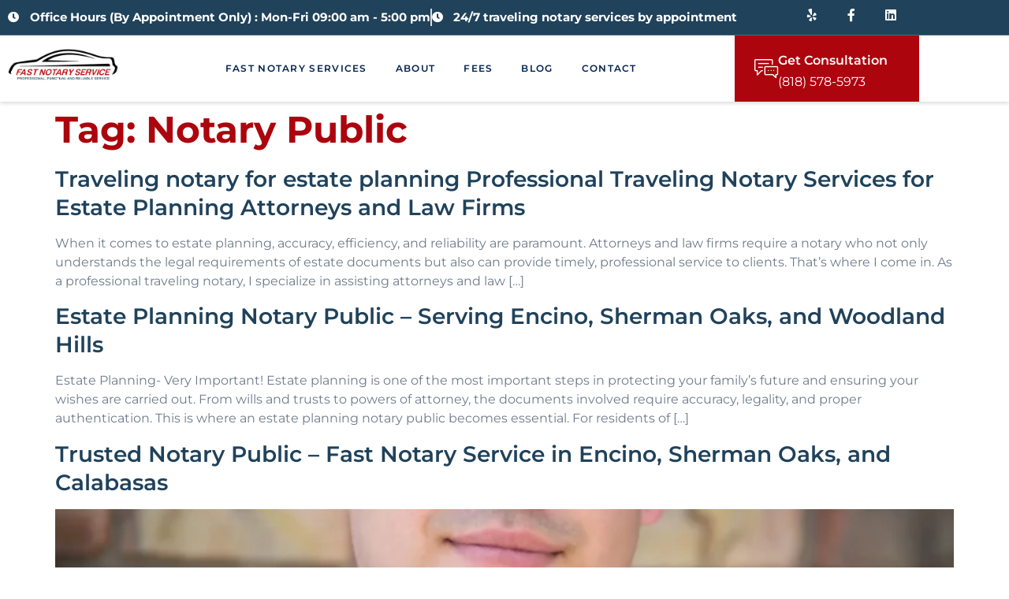

--- FILE ---
content_type: text/html; charset=UTF-8
request_url: https://fastnotaryservice.com/tag/notary-public/
body_size: 14992
content:
<!doctype html>
<html lang="en">
<head>
	<meta charset="UTF-8">
	<meta name="viewport" content="width=device-width, initial-scale=1">
	<link rel="profile" href="https://gmpg.org/xfn/11">
	<meta name='robots' content='index, follow, max-image-preview:large, max-snippet:-1, max-video-preview:-1' />
	<style>img:is([sizes="auto" i], [sizes^="auto," i]) { contain-intrinsic-size: 3000px 1500px }</style>
	
	<!-- This site is optimized with the Yoast SEO plugin v26.7 - https://yoast.com/wordpress/plugins/seo/ -->
	<title>Notary Public Archives - Professional and Reliable Notary Service That You Can Trust</title>
	<link rel="canonical" href="https://fastnotaryservice.com/tag/notary-public/" />
	<link rel="next" href="https://fastnotaryservice.com/tag/notary-public/page/2/" />
	<meta property="og:locale" content="en_US" />
	<meta property="og:type" content="article" />
	<meta property="og:title" content="Notary Public Archives - Professional and Reliable Notary Service That You Can Trust" />
	<meta property="og:url" content="https://fastnotaryservice.com/tag/notary-public/" />
	<meta property="og:site_name" content="Professional and Reliable Notary Service That You Can Trust" />
	<meta name="twitter:card" content="summary_large_image" />
	<script type="application/ld+json" class="yoast-schema-graph">{"@context":"https://schema.org","@graph":[{"@type":"CollectionPage","@id":"https://fastnotaryservice.com/tag/notary-public/","url":"https://fastnotaryservice.com/tag/notary-public/","name":"Notary Public Archives - Professional and Reliable Notary Service That You Can Trust","isPartOf":{"@id":"https://fastnotaryservice.com/#website"},"breadcrumb":{"@id":"https://fastnotaryservice.com/tag/notary-public/#breadcrumb"},"inLanguage":"en"},{"@type":"BreadcrumbList","@id":"https://fastnotaryservice.com/tag/notary-public/#breadcrumb","itemListElement":[{"@type":"ListItem","position":1,"name":"Home","item":"https://fastnotaryservice.com/"},{"@type":"ListItem","position":2,"name":"Notary Public"}]},{"@type":"WebSite","@id":"https://fastnotaryservice.com/#website","url":"https://fastnotaryservice.com/","name":"Professional and Reliable Notary Service That You Can Trust","description":"Professional Fast Traveling Notary Service","publisher":{"@id":"https://fastnotaryservice.com/#organization"},"potentialAction":[{"@type":"SearchAction","target":{"@type":"EntryPoint","urlTemplate":"https://fastnotaryservice.com/?s={search_term_string}"},"query-input":{"@type":"PropertyValueSpecification","valueRequired":true,"valueName":"search_term_string"}}],"inLanguage":"en"},{"@type":"Organization","@id":"https://fastnotaryservice.com/#organization","name":"Professional and Reliable Notary Service That You Can Trust","url":"https://fastnotaryservice.com/","logo":{"@type":"ImageObject","inLanguage":"en","@id":"https://fastnotaryservice.com/#/schema/logo/image/","url":"https://fastnotaryservice.com/wp-content/uploads/2023/08/Fast-Notary.png","contentUrl":"https://fastnotaryservice.com/wp-content/uploads/2023/08/Fast-Notary.png","width":343,"height":100,"caption":"Professional and Reliable Notary Service That You Can Trust"},"image":{"@id":"https://fastnotaryservice.com/#/schema/logo/image/"}}]}</script>
	<!-- / Yoast SEO plugin. -->


<link rel="alternate" type="application/rss+xml" title="Professional and Reliable Notary Service That You Can Trust &raquo; Feed" href="https://fastnotaryservice.com/feed/" />
<link rel="alternate" type="application/rss+xml" title="Professional and Reliable Notary Service That You Can Trust &raquo; Comments Feed" href="https://fastnotaryservice.com/comments/feed/" />
<link rel="alternate" type="application/rss+xml" title="Professional and Reliable Notary Service That You Can Trust &raquo; Notary Public Tag Feed" href="https://fastnotaryservice.com/tag/notary-public/feed/" />
<script>
window._wpemojiSettings = {"baseUrl":"https:\/\/s.w.org\/images\/core\/emoji\/16.0.1\/72x72\/","ext":".png","svgUrl":"https:\/\/s.w.org\/images\/core\/emoji\/16.0.1\/svg\/","svgExt":".svg","source":{"concatemoji":"https:\/\/fastnotaryservice.com\/wp-includes\/js\/wp-emoji-release.min.js?ver=6.8.2"}};
/*! This file is auto-generated */
!function(s,n){var o,i,e;function c(e){try{var t={supportTests:e,timestamp:(new Date).valueOf()};sessionStorage.setItem(o,JSON.stringify(t))}catch(e){}}function p(e,t,n){e.clearRect(0,0,e.canvas.width,e.canvas.height),e.fillText(t,0,0);var t=new Uint32Array(e.getImageData(0,0,e.canvas.width,e.canvas.height).data),a=(e.clearRect(0,0,e.canvas.width,e.canvas.height),e.fillText(n,0,0),new Uint32Array(e.getImageData(0,0,e.canvas.width,e.canvas.height).data));return t.every(function(e,t){return e===a[t]})}function u(e,t){e.clearRect(0,0,e.canvas.width,e.canvas.height),e.fillText(t,0,0);for(var n=e.getImageData(16,16,1,1),a=0;a<n.data.length;a++)if(0!==n.data[a])return!1;return!0}function f(e,t,n,a){switch(t){case"flag":return n(e,"\ud83c\udff3\ufe0f\u200d\u26a7\ufe0f","\ud83c\udff3\ufe0f\u200b\u26a7\ufe0f")?!1:!n(e,"\ud83c\udde8\ud83c\uddf6","\ud83c\udde8\u200b\ud83c\uddf6")&&!n(e,"\ud83c\udff4\udb40\udc67\udb40\udc62\udb40\udc65\udb40\udc6e\udb40\udc67\udb40\udc7f","\ud83c\udff4\u200b\udb40\udc67\u200b\udb40\udc62\u200b\udb40\udc65\u200b\udb40\udc6e\u200b\udb40\udc67\u200b\udb40\udc7f");case"emoji":return!a(e,"\ud83e\udedf")}return!1}function g(e,t,n,a){var r="undefined"!=typeof WorkerGlobalScope&&self instanceof WorkerGlobalScope?new OffscreenCanvas(300,150):s.createElement("canvas"),o=r.getContext("2d",{willReadFrequently:!0}),i=(o.textBaseline="top",o.font="600 32px Arial",{});return e.forEach(function(e){i[e]=t(o,e,n,a)}),i}function t(e){var t=s.createElement("script");t.src=e,t.defer=!0,s.head.appendChild(t)}"undefined"!=typeof Promise&&(o="wpEmojiSettingsSupports",i=["flag","emoji"],n.supports={everything:!0,everythingExceptFlag:!0},e=new Promise(function(e){s.addEventListener("DOMContentLoaded",e,{once:!0})}),new Promise(function(t){var n=function(){try{var e=JSON.parse(sessionStorage.getItem(o));if("object"==typeof e&&"number"==typeof e.timestamp&&(new Date).valueOf()<e.timestamp+604800&&"object"==typeof e.supportTests)return e.supportTests}catch(e){}return null}();if(!n){if("undefined"!=typeof Worker&&"undefined"!=typeof OffscreenCanvas&&"undefined"!=typeof URL&&URL.createObjectURL&&"undefined"!=typeof Blob)try{var e="postMessage("+g.toString()+"("+[JSON.stringify(i),f.toString(),p.toString(),u.toString()].join(",")+"));",a=new Blob([e],{type:"text/javascript"}),r=new Worker(URL.createObjectURL(a),{name:"wpTestEmojiSupports"});return void(r.onmessage=function(e){c(n=e.data),r.terminate(),t(n)})}catch(e){}c(n=g(i,f,p,u))}t(n)}).then(function(e){for(var t in e)n.supports[t]=e[t],n.supports.everything=n.supports.everything&&n.supports[t],"flag"!==t&&(n.supports.everythingExceptFlag=n.supports.everythingExceptFlag&&n.supports[t]);n.supports.everythingExceptFlag=n.supports.everythingExceptFlag&&!n.supports.flag,n.DOMReady=!1,n.readyCallback=function(){n.DOMReady=!0}}).then(function(){return e}).then(function(){var e;n.supports.everything||(n.readyCallback(),(e=n.source||{}).concatemoji?t(e.concatemoji):e.wpemoji&&e.twemoji&&(t(e.twemoji),t(e.wpemoji)))}))}((window,document),window._wpemojiSettings);
</script>
<link rel='stylesheet' id='hfe-widgets-style-css' href='https://fastnotaryservice.com/wp-content/plugins/header-footer-elementor/inc/widgets-css/frontend.css?ver=2.8.1' media='all' />
<link rel='stylesheet' id='jkit-elements-main-css' href='https://fastnotaryservice.com/wp-content/plugins/jeg-elementor-kit/assets/css/elements/main.css?ver=3.0.2' media='all' />
<style id='wp-emoji-styles-inline-css'>

	img.wp-smiley, img.emoji {
		display: inline !important;
		border: none !important;
		box-shadow: none !important;
		height: 1em !important;
		width: 1em !important;
		margin: 0 0.07em !important;
		vertical-align: -0.1em !important;
		background: none !important;
		padding: 0 !important;
	}
</style>
<link rel='stylesheet' id='wp-block-library-css' href='https://fastnotaryservice.com/wp-includes/css/dist/block-library/style.min.css?ver=6.8.2' media='all' />
<link rel='stylesheet' id='mediaelement-css' href='https://fastnotaryservice.com/wp-includes/js/mediaelement/mediaelementplayer-legacy.min.css?ver=4.2.17' media='all' />
<link rel='stylesheet' id='wp-mediaelement-css' href='https://fastnotaryservice.com/wp-includes/js/mediaelement/wp-mediaelement.min.css?ver=6.8.2' media='all' />
<style id='jetpack-sharing-buttons-style-inline-css'>
.jetpack-sharing-buttons__services-list{display:flex;flex-direction:row;flex-wrap:wrap;gap:0;list-style-type:none;margin:5px;padding:0}.jetpack-sharing-buttons__services-list.has-small-icon-size{font-size:12px}.jetpack-sharing-buttons__services-list.has-normal-icon-size{font-size:16px}.jetpack-sharing-buttons__services-list.has-large-icon-size{font-size:24px}.jetpack-sharing-buttons__services-list.has-huge-icon-size{font-size:36px}@media print{.jetpack-sharing-buttons__services-list{display:none!important}}.editor-styles-wrapper .wp-block-jetpack-sharing-buttons{gap:0;padding-inline-start:0}ul.jetpack-sharing-buttons__services-list.has-background{padding:1.25em 2.375em}
</style>
<style id='global-styles-inline-css'>
:root{--wp--preset--aspect-ratio--square: 1;--wp--preset--aspect-ratio--4-3: 4/3;--wp--preset--aspect-ratio--3-4: 3/4;--wp--preset--aspect-ratio--3-2: 3/2;--wp--preset--aspect-ratio--2-3: 2/3;--wp--preset--aspect-ratio--16-9: 16/9;--wp--preset--aspect-ratio--9-16: 9/16;--wp--preset--color--black: #000000;--wp--preset--color--cyan-bluish-gray: #abb8c3;--wp--preset--color--white: #ffffff;--wp--preset--color--pale-pink: #f78da7;--wp--preset--color--vivid-red: #cf2e2e;--wp--preset--color--luminous-vivid-orange: #ff6900;--wp--preset--color--luminous-vivid-amber: #fcb900;--wp--preset--color--light-green-cyan: #7bdcb5;--wp--preset--color--vivid-green-cyan: #00d084;--wp--preset--color--pale-cyan-blue: #8ed1fc;--wp--preset--color--vivid-cyan-blue: #0693e3;--wp--preset--color--vivid-purple: #9b51e0;--wp--preset--gradient--vivid-cyan-blue-to-vivid-purple: linear-gradient(135deg,rgba(6,147,227,1) 0%,rgb(155,81,224) 100%);--wp--preset--gradient--light-green-cyan-to-vivid-green-cyan: linear-gradient(135deg,rgb(122,220,180) 0%,rgb(0,208,130) 100%);--wp--preset--gradient--luminous-vivid-amber-to-luminous-vivid-orange: linear-gradient(135deg,rgba(252,185,0,1) 0%,rgba(255,105,0,1) 100%);--wp--preset--gradient--luminous-vivid-orange-to-vivid-red: linear-gradient(135deg,rgba(255,105,0,1) 0%,rgb(207,46,46) 100%);--wp--preset--gradient--very-light-gray-to-cyan-bluish-gray: linear-gradient(135deg,rgb(238,238,238) 0%,rgb(169,184,195) 100%);--wp--preset--gradient--cool-to-warm-spectrum: linear-gradient(135deg,rgb(74,234,220) 0%,rgb(151,120,209) 20%,rgb(207,42,186) 40%,rgb(238,44,130) 60%,rgb(251,105,98) 80%,rgb(254,248,76) 100%);--wp--preset--gradient--blush-light-purple: linear-gradient(135deg,rgb(255,206,236) 0%,rgb(152,150,240) 100%);--wp--preset--gradient--blush-bordeaux: linear-gradient(135deg,rgb(254,205,165) 0%,rgb(254,45,45) 50%,rgb(107,0,62) 100%);--wp--preset--gradient--luminous-dusk: linear-gradient(135deg,rgb(255,203,112) 0%,rgb(199,81,192) 50%,rgb(65,88,208) 100%);--wp--preset--gradient--pale-ocean: linear-gradient(135deg,rgb(255,245,203) 0%,rgb(182,227,212) 50%,rgb(51,167,181) 100%);--wp--preset--gradient--electric-grass: linear-gradient(135deg,rgb(202,248,128) 0%,rgb(113,206,126) 100%);--wp--preset--gradient--midnight: linear-gradient(135deg,rgb(2,3,129) 0%,rgb(40,116,252) 100%);--wp--preset--font-size--small: 13px;--wp--preset--font-size--medium: 20px;--wp--preset--font-size--large: 36px;--wp--preset--font-size--x-large: 42px;--wp--preset--spacing--20: 0.44rem;--wp--preset--spacing--30: 0.67rem;--wp--preset--spacing--40: 1rem;--wp--preset--spacing--50: 1.5rem;--wp--preset--spacing--60: 2.25rem;--wp--preset--spacing--70: 3.38rem;--wp--preset--spacing--80: 5.06rem;--wp--preset--shadow--natural: 6px 6px 9px rgba(0, 0, 0, 0.2);--wp--preset--shadow--deep: 12px 12px 50px rgba(0, 0, 0, 0.4);--wp--preset--shadow--sharp: 6px 6px 0px rgba(0, 0, 0, 0.2);--wp--preset--shadow--outlined: 6px 6px 0px -3px rgba(255, 255, 255, 1), 6px 6px rgba(0, 0, 0, 1);--wp--preset--shadow--crisp: 6px 6px 0px rgba(0, 0, 0, 1);}:root { --wp--style--global--content-size: 800px;--wp--style--global--wide-size: 1200px; }:where(body) { margin: 0; }.wp-site-blocks > .alignleft { float: left; margin-right: 2em; }.wp-site-blocks > .alignright { float: right; margin-left: 2em; }.wp-site-blocks > .aligncenter { justify-content: center; margin-left: auto; margin-right: auto; }:where(.wp-site-blocks) > * { margin-block-start: 24px; margin-block-end: 0; }:where(.wp-site-blocks) > :first-child { margin-block-start: 0; }:where(.wp-site-blocks) > :last-child { margin-block-end: 0; }:root { --wp--style--block-gap: 24px; }:root :where(.is-layout-flow) > :first-child{margin-block-start: 0;}:root :where(.is-layout-flow) > :last-child{margin-block-end: 0;}:root :where(.is-layout-flow) > *{margin-block-start: 24px;margin-block-end: 0;}:root :where(.is-layout-constrained) > :first-child{margin-block-start: 0;}:root :where(.is-layout-constrained) > :last-child{margin-block-end: 0;}:root :where(.is-layout-constrained) > *{margin-block-start: 24px;margin-block-end: 0;}:root :where(.is-layout-flex){gap: 24px;}:root :where(.is-layout-grid){gap: 24px;}.is-layout-flow > .alignleft{float: left;margin-inline-start: 0;margin-inline-end: 2em;}.is-layout-flow > .alignright{float: right;margin-inline-start: 2em;margin-inline-end: 0;}.is-layout-flow > .aligncenter{margin-left: auto !important;margin-right: auto !important;}.is-layout-constrained > .alignleft{float: left;margin-inline-start: 0;margin-inline-end: 2em;}.is-layout-constrained > .alignright{float: right;margin-inline-start: 2em;margin-inline-end: 0;}.is-layout-constrained > .aligncenter{margin-left: auto !important;margin-right: auto !important;}.is-layout-constrained > :where(:not(.alignleft):not(.alignright):not(.alignfull)){max-width: var(--wp--style--global--content-size);margin-left: auto !important;margin-right: auto !important;}.is-layout-constrained > .alignwide{max-width: var(--wp--style--global--wide-size);}body .is-layout-flex{display: flex;}.is-layout-flex{flex-wrap: wrap;align-items: center;}.is-layout-flex > :is(*, div){margin: 0;}body .is-layout-grid{display: grid;}.is-layout-grid > :is(*, div){margin: 0;}body{padding-top: 0px;padding-right: 0px;padding-bottom: 0px;padding-left: 0px;}a:where(:not(.wp-element-button)){text-decoration: underline;}:root :where(.wp-element-button, .wp-block-button__link){background-color: #32373c;border-width: 0;color: #fff;font-family: inherit;font-size: inherit;line-height: inherit;padding: calc(0.667em + 2px) calc(1.333em + 2px);text-decoration: none;}.has-black-color{color: var(--wp--preset--color--black) !important;}.has-cyan-bluish-gray-color{color: var(--wp--preset--color--cyan-bluish-gray) !important;}.has-white-color{color: var(--wp--preset--color--white) !important;}.has-pale-pink-color{color: var(--wp--preset--color--pale-pink) !important;}.has-vivid-red-color{color: var(--wp--preset--color--vivid-red) !important;}.has-luminous-vivid-orange-color{color: var(--wp--preset--color--luminous-vivid-orange) !important;}.has-luminous-vivid-amber-color{color: var(--wp--preset--color--luminous-vivid-amber) !important;}.has-light-green-cyan-color{color: var(--wp--preset--color--light-green-cyan) !important;}.has-vivid-green-cyan-color{color: var(--wp--preset--color--vivid-green-cyan) !important;}.has-pale-cyan-blue-color{color: var(--wp--preset--color--pale-cyan-blue) !important;}.has-vivid-cyan-blue-color{color: var(--wp--preset--color--vivid-cyan-blue) !important;}.has-vivid-purple-color{color: var(--wp--preset--color--vivid-purple) !important;}.has-black-background-color{background-color: var(--wp--preset--color--black) !important;}.has-cyan-bluish-gray-background-color{background-color: var(--wp--preset--color--cyan-bluish-gray) !important;}.has-white-background-color{background-color: var(--wp--preset--color--white) !important;}.has-pale-pink-background-color{background-color: var(--wp--preset--color--pale-pink) !important;}.has-vivid-red-background-color{background-color: var(--wp--preset--color--vivid-red) !important;}.has-luminous-vivid-orange-background-color{background-color: var(--wp--preset--color--luminous-vivid-orange) !important;}.has-luminous-vivid-amber-background-color{background-color: var(--wp--preset--color--luminous-vivid-amber) !important;}.has-light-green-cyan-background-color{background-color: var(--wp--preset--color--light-green-cyan) !important;}.has-vivid-green-cyan-background-color{background-color: var(--wp--preset--color--vivid-green-cyan) !important;}.has-pale-cyan-blue-background-color{background-color: var(--wp--preset--color--pale-cyan-blue) !important;}.has-vivid-cyan-blue-background-color{background-color: var(--wp--preset--color--vivid-cyan-blue) !important;}.has-vivid-purple-background-color{background-color: var(--wp--preset--color--vivid-purple) !important;}.has-black-border-color{border-color: var(--wp--preset--color--black) !important;}.has-cyan-bluish-gray-border-color{border-color: var(--wp--preset--color--cyan-bluish-gray) !important;}.has-white-border-color{border-color: var(--wp--preset--color--white) !important;}.has-pale-pink-border-color{border-color: var(--wp--preset--color--pale-pink) !important;}.has-vivid-red-border-color{border-color: var(--wp--preset--color--vivid-red) !important;}.has-luminous-vivid-orange-border-color{border-color: var(--wp--preset--color--luminous-vivid-orange) !important;}.has-luminous-vivid-amber-border-color{border-color: var(--wp--preset--color--luminous-vivid-amber) !important;}.has-light-green-cyan-border-color{border-color: var(--wp--preset--color--light-green-cyan) !important;}.has-vivid-green-cyan-border-color{border-color: var(--wp--preset--color--vivid-green-cyan) !important;}.has-pale-cyan-blue-border-color{border-color: var(--wp--preset--color--pale-cyan-blue) !important;}.has-vivid-cyan-blue-border-color{border-color: var(--wp--preset--color--vivid-cyan-blue) !important;}.has-vivid-purple-border-color{border-color: var(--wp--preset--color--vivid-purple) !important;}.has-vivid-cyan-blue-to-vivid-purple-gradient-background{background: var(--wp--preset--gradient--vivid-cyan-blue-to-vivid-purple) !important;}.has-light-green-cyan-to-vivid-green-cyan-gradient-background{background: var(--wp--preset--gradient--light-green-cyan-to-vivid-green-cyan) !important;}.has-luminous-vivid-amber-to-luminous-vivid-orange-gradient-background{background: var(--wp--preset--gradient--luminous-vivid-amber-to-luminous-vivid-orange) !important;}.has-luminous-vivid-orange-to-vivid-red-gradient-background{background: var(--wp--preset--gradient--luminous-vivid-orange-to-vivid-red) !important;}.has-very-light-gray-to-cyan-bluish-gray-gradient-background{background: var(--wp--preset--gradient--very-light-gray-to-cyan-bluish-gray) !important;}.has-cool-to-warm-spectrum-gradient-background{background: var(--wp--preset--gradient--cool-to-warm-spectrum) !important;}.has-blush-light-purple-gradient-background{background: var(--wp--preset--gradient--blush-light-purple) !important;}.has-blush-bordeaux-gradient-background{background: var(--wp--preset--gradient--blush-bordeaux) !important;}.has-luminous-dusk-gradient-background{background: var(--wp--preset--gradient--luminous-dusk) !important;}.has-pale-ocean-gradient-background{background: var(--wp--preset--gradient--pale-ocean) !important;}.has-electric-grass-gradient-background{background: var(--wp--preset--gradient--electric-grass) !important;}.has-midnight-gradient-background{background: var(--wp--preset--gradient--midnight) !important;}.has-small-font-size{font-size: var(--wp--preset--font-size--small) !important;}.has-medium-font-size{font-size: var(--wp--preset--font-size--medium) !important;}.has-large-font-size{font-size: var(--wp--preset--font-size--large) !important;}.has-x-large-font-size{font-size: var(--wp--preset--font-size--x-large) !important;}
:root :where(.wp-block-pullquote){font-size: 1.5em;line-height: 1.6;}
</style>
<link rel='stylesheet' id='hfe-style-css' href='https://fastnotaryservice.com/wp-content/plugins/header-footer-elementor/assets/css/header-footer-elementor.css?ver=2.8.1' media='all' />
<link rel='stylesheet' id='elementor-icons-css' href='https://fastnotaryservice.com/wp-content/plugins/elementor/assets/lib/eicons/css/elementor-icons.min.css?ver=5.45.0' media='all' />
<link rel='stylesheet' id='elementor-frontend-css' href='https://fastnotaryservice.com/wp-content/plugins/elementor/assets/css/frontend.min.css?ver=3.34.1' media='all' />
<link rel='stylesheet' id='elementor-post-15699-css' href='https://fastnotaryservice.com/wp-content/uploads/elementor/css/post-15699.css?ver=1768205195' media='all' />
<link rel='stylesheet' id='elementor-pro-css' href='https://fastnotaryservice.com/wp-content/plugins/elementor-pro/assets/css/frontend.min.css?ver=3.15.1' media='all' />
<link rel='stylesheet' id='hello-elementor-css' href='https://fastnotaryservice.com/wp-content/themes/hello-elementor/assets/css/reset.css?ver=3.4.5' media='all' />
<link rel='stylesheet' id='hello-elementor-theme-style-css' href='https://fastnotaryservice.com/wp-content/themes/hello-elementor/assets/css/theme.css?ver=3.4.5' media='all' />
<link rel='stylesheet' id='hello-elementor-header-footer-css' href='https://fastnotaryservice.com/wp-content/themes/hello-elementor/assets/css/header-footer.css?ver=3.4.5' media='all' />
<link rel='stylesheet' id='elementor-post-25-css' href='https://fastnotaryservice.com/wp-content/uploads/elementor/css/post-25.css?ver=1768205197' media='all' />
<link rel='stylesheet' id='elementor-post-30-css' href='https://fastnotaryservice.com/wp-content/uploads/elementor/css/post-30.css?ver=1768205197' media='all' />
<link rel='stylesheet' id='hfe-elementor-icons-css' href='https://fastnotaryservice.com/wp-content/plugins/elementor/assets/lib/eicons/css/elementor-icons.min.css?ver=5.34.0' media='all' />
<link rel='stylesheet' id='hfe-icons-list-css' href='https://fastnotaryservice.com/wp-content/plugins/elementor/assets/css/widget-icon-list.min.css?ver=3.24.3' media='all' />
<link rel='stylesheet' id='hfe-social-icons-css' href='https://fastnotaryservice.com/wp-content/plugins/elementor/assets/css/widget-social-icons.min.css?ver=3.24.0' media='all' />
<link rel='stylesheet' id='hfe-social-share-icons-brands-css' href='https://fastnotaryservice.com/wp-content/plugins/elementor/assets/lib/font-awesome/css/brands.css?ver=5.15.3' media='all' />
<link rel='stylesheet' id='hfe-social-share-icons-fontawesome-css' href='https://fastnotaryservice.com/wp-content/plugins/elementor/assets/lib/font-awesome/css/fontawesome.css?ver=5.15.3' media='all' />
<link rel='stylesheet' id='hfe-nav-menu-icons-css' href='https://fastnotaryservice.com/wp-content/plugins/elementor/assets/lib/font-awesome/css/solid.css?ver=5.15.3' media='all' />
<link rel='stylesheet' id='hfe-widget-blockquote-css' href='https://fastnotaryservice.com/wp-content/plugins/elementor-pro/assets/css/widget-blockquote.min.css?ver=3.25.0' media='all' />
<link rel='stylesheet' id='hfe-mega-menu-css' href='https://fastnotaryservice.com/wp-content/plugins/elementor-pro/assets/css/widget-mega-menu.min.css?ver=3.26.2' media='all' />
<link rel='stylesheet' id='hfe-nav-menu-widget-css' href='https://fastnotaryservice.com/wp-content/plugins/elementor-pro/assets/css/widget-nav-menu.min.css?ver=3.26.0' media='all' />
<link rel='stylesheet' id='elementor-gf-local-montserrat-css' href='https://fastnotaryservice.com/wp-content/uploads/elementor/google-fonts/css/montserrat.css?ver=1742263999' media='all' />
<link rel='stylesheet' id='elementor-gf-local-heebo-css' href='https://fastnotaryservice.com/wp-content/uploads/elementor/google-fonts/css/heebo.css?ver=1742264002' media='all' />
<link rel='stylesheet' id='elementor-icons-jkiticon-css' href='https://fastnotaryservice.com/wp-content/plugins/jeg-elementor-kit/assets/fonts/jkiticon/jkiticon.css?ver=3.0.2' media='all' />
<link rel='stylesheet' id='elementor-icons-shared-0-css' href='https://fastnotaryservice.com/wp-content/plugins/elementor/assets/lib/font-awesome/css/fontawesome.min.css?ver=5.15.3' media='all' />
<link rel='stylesheet' id='elementor-icons-fa-regular-css' href='https://fastnotaryservice.com/wp-content/plugins/elementor/assets/lib/font-awesome/css/regular.min.css?ver=5.15.3' media='all' />
<link rel='stylesheet' id='elementor-icons-fa-solid-css' href='https://fastnotaryservice.com/wp-content/plugins/elementor/assets/lib/font-awesome/css/solid.min.css?ver=5.15.3' media='all' />
<link rel='stylesheet' id='elementor-icons-fa-brands-css' href='https://fastnotaryservice.com/wp-content/plugins/elementor/assets/lib/font-awesome/css/brands.min.css?ver=5.15.3' media='all' />
<script src="https://fastnotaryservice.com/wp-includes/js/jquery/jquery.min.js?ver=3.7.1" id="jquery-core-js"></script>
<script src="https://fastnotaryservice.com/wp-includes/js/jquery/jquery-migrate.min.js?ver=3.4.1" id="jquery-migrate-js"></script>
<script id="jquery-js-after">
!function($){"use strict";$(document).ready(function(){$(this).scrollTop()>100&&$(".hfe-scroll-to-top-wrap").removeClass("hfe-scroll-to-top-hide"),$(window).scroll(function(){$(this).scrollTop()<100?$(".hfe-scroll-to-top-wrap").fadeOut(300):$(".hfe-scroll-to-top-wrap").fadeIn(300)}),$(".hfe-scroll-to-top-wrap").on("click",function(){$("html, body").animate({scrollTop:0},300);return!1})})}(jQuery);
!function($){'use strict';$(document).ready(function(){var bar=$('.hfe-reading-progress-bar');if(!bar.length)return;$(window).on('scroll',function(){var s=$(window).scrollTop(),d=$(document).height()-$(window).height(),p=d? s/d*100:0;bar.css('width',p+'%')});});}(jQuery);
</script>
<link rel="https://api.w.org/" href="https://fastnotaryservice.com/wp-json/" /><link rel="alternate" title="JSON" type="application/json" href="https://fastnotaryservice.com/wp-json/wp/v2/tags/7" /><link rel="EditURI" type="application/rsd+xml" title="RSD" href="https://fastnotaryservice.com/xmlrpc.php?rsd" />
<meta name="generator" content="WordPress 6.8.2" />
<!-- start Simple Custom CSS and JS -->
<script>
/* Default comment here */ 

jQuery(document).ready(function(){

setTimeout(function(){

     //var tag_new = jQuery("template").eq(38).attr("id");
     var tag_new = jQuery("template").last().attr("id");
     console.log(tag_new);

     //alert(tag_new);
     jQuery("#" + tag_new).css("display", "none");
     jQuery("#" + tag_new).next().next().css("display", "none");
}, 100);

});
</script>
<!-- end Simple Custom CSS and JS -->
<meta name="ti-site-data" content="[base64]" /><meta name="generator" content="Elementor 3.34.1; features: additional_custom_breakpoints; settings: css_print_method-external, google_font-enabled, font_display-auto">
			<style>
				.e-con.e-parent:nth-of-type(n+4):not(.e-lazyloaded):not(.e-no-lazyload),
				.e-con.e-parent:nth-of-type(n+4):not(.e-lazyloaded):not(.e-no-lazyload) * {
					background-image: none !important;
				}
				@media screen and (max-height: 1024px) {
					.e-con.e-parent:nth-of-type(n+3):not(.e-lazyloaded):not(.e-no-lazyload),
					.e-con.e-parent:nth-of-type(n+3):not(.e-lazyloaded):not(.e-no-lazyload) * {
						background-image: none !important;
					}
				}
				@media screen and (max-height: 640px) {
					.e-con.e-parent:nth-of-type(n+2):not(.e-lazyloaded):not(.e-no-lazyload),
					.e-con.e-parent:nth-of-type(n+2):not(.e-lazyloaded):not(.e-no-lazyload) * {
						background-image: none !important;
					}
				}
			</style>
			<script id='nitro-telemetry-meta' nitro-exclude>window.NPTelemetryMetadata={missReason: (!window.NITROPACK_STATE ? 'cache not found' : 'hit'),pageType: 'post_tag',isEligibleForOptimization: true,}</script><script id='nitro-generic' nitro-exclude>(()=>{window.NitroPack=window.NitroPack||{coreVersion:"na",isCounted:!1};let e=document.createElement("script");if(e.src="https://nitroscripts.com/lUMJyfSYmqvMcJJZoqmAsNWtukcDHKft",e.async=!0,e.id="nitro-script",document.head.appendChild(e),!window.NitroPack.isCounted){window.NitroPack.isCounted=!0;let t=()=>{navigator.sendBeacon("https://to.getnitropack.com/p",JSON.stringify({siteId:"lUMJyfSYmqvMcJJZoqmAsNWtukcDHKft",url:window.location.href,isOptimized:!!window.IS_NITROPACK,coreVersion:"na",missReason:window.NPTelemetryMetadata?.missReason||"",pageType:window.NPTelemetryMetadata?.pageType||"",isEligibleForOptimization:!!window.NPTelemetryMetadata?.isEligibleForOptimization}))};(()=>{let e=()=>new Promise(e=>{"complete"===document.readyState?e():window.addEventListener("load",e)}),i=()=>new Promise(e=>{document.prerendering?document.addEventListener("prerenderingchange",e,{once:!0}):e()}),a=async()=>{await i(),await e(),t()};a()})(),window.addEventListener("pageshow",e=>{if(e.persisted){let i=document.prerendering||self.performance?.getEntriesByType?.("navigation")[0]?.activationStart>0;"visible"!==document.visibilityState||i||t()}})}})();</script><link rel="icon" href="https://fastnotaryservice.com/wp-content/uploads/2023/08/Fast-Notary-150x100.png" sizes="32x32" />
<link rel="icon" href="https://fastnotaryservice.com/wp-content/uploads/2023/08/Fast-Notary.png" sizes="192x192" />
<link rel="apple-touch-icon" href="https://fastnotaryservice.com/wp-content/uploads/2023/08/Fast-Notary.png" />
<meta name="msapplication-TileImage" content="https://fastnotaryservice.com/wp-content/uploads/2023/08/Fast-Notary.png" />
</head>
<body class="archive tag tag-notary-public tag-7 wp-custom-logo wp-embed-responsive wp-theme-hello-elementor ehf-template-hello-elementor ehf-stylesheet-hello-elementor jkit-color-scheme hello-elementor-default elementor-default elementor-kit-15699">


<a class="skip-link screen-reader-text" href="#content">Skip to content</a>

		<div data-elementor-type="header" data-elementor-id="25" class="elementor elementor-25 elementor-location-header" data-elementor-post-type="elementor_library">
					<div class="elementor-section-wrap">
								<section class="elementor-section elementor-top-section elementor-element elementor-element-72d8d14d elementor-section-height-min-height elementor-section-content-middle elementor-hidden-desktop elementor-hidden-tablet elementor-section-boxed elementor-section-height-default elementor-section-items-middle" data-id="72d8d14d" data-element_type="section" data-settings="{&quot;background_background&quot;:&quot;classic&quot;}">
						<div class="elementor-container elementor-column-gap-no">
					<div class="elementor-column elementor-col-100 elementor-top-column elementor-element elementor-element-1bcb6795" data-id="1bcb6795" data-element_type="column">
			<div class="elementor-widget-wrap elementor-element-populated">
						<div class="elementor-element elementor-element-7a060103 elementor-icon-list--layout-inline elementor-mobile-align-center elementor-align-center elementor-list-item-link-full_width elementor-widget elementor-widget-icon-list" data-id="7a060103" data-element_type="widget" data-widget_type="icon-list.default">
				<div class="elementor-widget-container">
							<ul class="elementor-icon-list-items elementor-inline-items">
							<li class="elementor-icon-list-item elementor-inline-item">
											<a href="tel:(818)%20578-5973">

												<span class="elementor-icon-list-icon">
							<i aria-hidden="true" class="jki jki-phone1-light"></i>						</span>
										<span class="elementor-icon-list-text">+1(818) 578-5973</span>
											</a>
									</li>
								<li class="elementor-icon-list-item elementor-inline-item">
											<a href="mailto:steven@fastnotaryservice.com">

												<span class="elementor-icon-list-icon">
							<i aria-hidden="true" class="far fa-envelope"></i>						</span>
										<span class="elementor-icon-list-text">steven@fastnotaryservice.com</span>
											</a>
									</li>
								<li class="elementor-icon-list-item elementor-inline-item">
											<span class="elementor-icon-list-icon">
													</span>
										<span class="elementor-icon-list-text">Office Hours (By Appointment Only) </span>
									</li>
								<li class="elementor-icon-list-item elementor-inline-item">
											<span class="elementor-icon-list-icon">
							<i aria-hidden="true" class="far fa-clock"></i>						</span>
										<span class="elementor-icon-list-text">Mon-Fri 09:00 am - 5:00 pm</span>
									</li>
								<li class="elementor-icon-list-item elementor-inline-item">
											<span class="elementor-icon-list-icon">
							<i aria-hidden="true" class="far fa-clock"></i>						</span>
										<span class="elementor-icon-list-text">24/7 traveling notary services by appointment</span>
									</li>
						</ul>
						</div>
				</div>
					</div>
		</div>
					</div>
		</section>
				<section class="elementor-section elementor-top-section elementor-element elementor-element-584adb63 elementor-section-content-middle elementor-hidden-tablet elementor-hidden-mobile elementor-section-boxed elementor-section-height-default elementor-section-height-default" data-id="584adb63" data-element_type="section" data-settings="{&quot;background_background&quot;:&quot;classic&quot;}">
						<div class="elementor-container elementor-column-gap-default">
					<div class="elementor-column elementor-col-50 elementor-top-column elementor-element elementor-element-2da0605f" data-id="2da0605f" data-element_type="column">
			<div class="elementor-widget-wrap elementor-element-populated">
						<div class="elementor-element elementor-element-4afb0437 elementor-icon-list--layout-inline elementor-align-start elementor-list-item-link-full_width elementor-widget elementor-widget-icon-list" data-id="4afb0437" data-element_type="widget" data-widget_type="icon-list.default">
				<div class="elementor-widget-container">
							<ul class="elementor-icon-list-items elementor-inline-items">
							<li class="elementor-icon-list-item elementor-inline-item">
											<span class="elementor-icon-list-icon">
							<i aria-hidden="true" class="fas fa-clock"></i>						</span>
										<span class="elementor-icon-list-text">Office Hours (By Appointment Only) : Mon-Fri 09:00 am - 5:00 pm</span>
									</li>
								<li class="elementor-icon-list-item elementor-inline-item">
											<span class="elementor-icon-list-icon">
							<i aria-hidden="true" class="fas fa-clock"></i>						</span>
										<span class="elementor-icon-list-text">24/7 traveling notary services by appointment</span>
									</li>
						</ul>
						</div>
				</div>
					</div>
		</div>
				<div class="elementor-column elementor-col-50 elementor-top-column elementor-element elementor-element-21179d48" data-id="21179d48" data-element_type="column">
			<div class="elementor-widget-wrap elementor-element-populated">
						<div class="elementor-element elementor-element-27918e6 elementor-shape-circle elementor-grid-0 e-grid-align-center elementor-widget elementor-widget-social-icons" data-id="27918e6" data-element_type="widget" data-widget_type="social-icons.default">
				<div class="elementor-widget-container">
							<div class="elementor-social-icons-wrapper elementor-grid" role="list">
							<span class="elementor-grid-item" role="listitem">
					<a class="elementor-icon elementor-social-icon elementor-social-icon-yelp elementor-repeater-item-386dc81" href="https://www.yelp.com/biz/fast-notary-service-encino" target="_blank">
						<span class="elementor-screen-only">Yelp</span>
						<i aria-hidden="true" class="fab fa-yelp"></i>					</a>
				</span>
							<span class="elementor-grid-item" role="listitem">
					<a class="elementor-icon elementor-social-icon elementor-social-icon-facebook-f elementor-repeater-item-7e3e073" href="https://www.facebook.com/FastNotaryService/" target="_blank">
						<span class="elementor-screen-only">Facebook-f</span>
						<i aria-hidden="true" class="fab fa-facebook-f"></i>					</a>
				</span>
							<span class="elementor-grid-item" role="listitem">
					<a class="elementor-icon elementor-social-icon elementor-social-icon-linkedin elementor-repeater-item-a0e4434" href="https://www.linkedin.com/company/fast-notary-service" target="_blank">
						<span class="elementor-screen-only">Linkedin</span>
						<i aria-hidden="true" class="fab fa-linkedin"></i>					</a>
				</span>
					</div>
						</div>
				</div>
					</div>
		</div>
					</div>
		</section>
				<section class="elementor-section elementor-top-section elementor-element elementor-element-4a152d59 elementor-section-content-middle elementor-section-boxed elementor-section-height-default elementor-section-height-default" data-id="4a152d59" data-element_type="section" data-settings="{&quot;background_background&quot;:&quot;classic&quot;}">
						<div class="elementor-container elementor-column-gap-default">
					<div class="elementor-column elementor-col-33 elementor-top-column elementor-element elementor-element-1bc7415f" data-id="1bc7415f" data-element_type="column">
			<div class="elementor-widget-wrap elementor-element-populated">
						<div class="elementor-element elementor-element-715e62ff elementor-widget elementor-widget-image" data-id="715e62ff" data-element_type="widget" data-widget_type="image.default">
				<div class="elementor-widget-container">
																<a href="https://fastnotaryservice.com">
							<img width="343" height="100" src="https://fastnotaryservice.com/wp-content/uploads/2023/08/Fast-Notary.png" class="attachment-full size-full wp-image-15779" alt="" decoding="async" srcset="https://fastnotaryservice.com/wp-content/uploads/2023/08/Fast-Notary.png 343w, https://fastnotaryservice.com/wp-content/uploads/2023/08/Fast-Notary-300x87.png 300w" sizes="(max-width: 343px) 100vw, 343px" />								</a>
															</div>
				</div>
					</div>
		</div>
				<div class="elementor-column elementor-col-33 elementor-top-column elementor-element elementor-element-2f7981d7" data-id="2f7981d7" data-element_type="column">
			<div class="elementor-widget-wrap elementor-element-populated">
						<div class="elementor-element elementor-element-256f6ff5 elementor-widget__width-initial elementor-widget elementor-widget-jkit_nav_menu" data-id="256f6ff5" data-element_type="widget" data-widget_type="jkit_nav_menu.default">
				<div class="elementor-widget-container">
					<div  class="jeg-elementor-kit jkit-nav-menu break-point-tablet submenu-click-title jeg_module_16347__69709afde15d2"  data-item-indicator="&lt;i aria-hidden=&quot;true&quot; class=&quot;jki jki-chevron-down-light&quot;&gt;&lt;/i&gt;"><button aria-label="open-menu" class="jkit-hamburger-menu"><i aria-hidden="true" class="jki jki-bars-solid"></i></button>
        <div class="jkit-menu-wrapper"><div class="jkit-menu-container"><ul id="menu-main-menu" class="jkit-menu jkit-menu-direction-flex jkit-submenu-position-top"><li id="menu-item-15692" class="menu-item menu-item-type-post_type menu-item-object-page menu-item-home menu-item-15692"><a href="https://fastnotaryservice.com/">Fast Notary Services</a></li>
<li id="menu-item-15694" class="menu-item menu-item-type-post_type menu-item-object-page menu-item-15694"><a href="https://fastnotaryservice.com/about/">About</a></li>
<li id="menu-item-15695" class="menu-item menu-item-type-post_type menu-item-object-page menu-item-15695"><a href="https://fastnotaryservice.com/fees/">Fees</a></li>
<li id="menu-item-15696" class="menu-item menu-item-type-post_type menu-item-object-page current_page_parent menu-item-15696"><a href="https://fastnotaryservice.com/blog/">Blog</a></li>
<li id="menu-item-15693" class="menu-item menu-item-type-post_type menu-item-object-page menu-item-15693"><a href="https://fastnotaryservice.com/contact/">Contact</a></li>
</ul></div>
            <div class="jkit-nav-identity-panel">
                <div class="jkit-nav-site-title"><a href="https://fastnotaryservice.com" class="jkit-nav-logo" aria-label="Home Link"><img width="343" height="100" src="https://fastnotaryservice.com/wp-content/uploads/2023/08/Fast-Notary.png" class="attachment-full size-full" alt="" decoding="async" srcset="https://fastnotaryservice.com/wp-content/uploads/2023/08/Fast-Notary.png 343w, https://fastnotaryservice.com/wp-content/uploads/2023/08/Fast-Notary-300x87.png 300w" sizes="(max-width: 343px) 100vw, 343px" /></a></div>
                <button aria-label="close-menu" class="jkit-close-menu"><i aria-hidden="true" class="fas fa-times"></i></button>
            </div>
        </div>
        <div class="jkit-overlay"></div></div>				</div>
				</div>
					</div>
		</div>
				<div class="elementor-column elementor-col-33 elementor-top-column elementor-element elementor-element-9aaa576 elementor-hidden-phone" data-id="9aaa576" data-element_type="column" data-settings="{&quot;background_background&quot;:&quot;classic&quot;}">
			<div class="elementor-widget-wrap elementor-element-populated">
						<div class="elementor-element elementor-element-15d6fada elementor-position-inline-start elementor-view-default elementor-mobile-position-block-start elementor-widget elementor-widget-icon-box" data-id="15d6fada" data-element_type="widget" data-widget_type="icon-box.default">
				<div class="elementor-widget-container">
							<div class="elementor-icon-box-wrapper">

						<div class="elementor-icon-box-icon">
				<a href="tel:(818)%20578-5973" class="elementor-icon" tabindex="-1" aria-label="Get Consultation">
				<i aria-hidden="true" class="jki jki-chat-light"></i>				</a>
			</div>
			
						<div class="elementor-icon-box-content">

									<h3 class="elementor-icon-box-title">
						<a href="tel:(818)%20578-5973" >
							Get Consultation						</a>
					</h3>
				
									<p class="elementor-icon-box-description">
						(818) 578-5973					</p>
				
			</div>
			
		</div>
						</div>
				</div>
					</div>
		</div>
					</div>
		</section>
							</div>
				</div>
		<main id="content" class="site-main">

			<div class="page-header">
			<h1 class="entry-title">Tag: <span>Notary Public</span></h1>		</div>
	
	<div class="page-content">
					<article class="post">
				<h2 class="entry-title"><a href="https://fastnotaryservice.com/traveling-notary-estate-planning/">Traveling notary for estate planning Professional Traveling Notary Services for Estate Planning Attorneys and Law Firms</a></h2><p>When it comes to estate planning, accuracy, efficiency, and reliability are paramount. Attorneys and law firms require a notary who not only understands the legal requirements of estate documents but also can provide timely, professional service to clients. That’s where I come in. As a professional traveling notary, I specialize in assisting attorneys and law [&hellip;]</p>
			</article>
					<article class="post">
				<h2 class="entry-title"><a href="https://fastnotaryservice.com/estate-planning-notary-public-encino-sherman-oaks-woodland-hills/">Estate Planning Notary Public – Serving Encino, Sherman Oaks, and Woodland Hills</a></h2><p>Estate Planning- Very Important! Estate planning is one of the most important steps in protecting your family’s future and ensuring your wishes are carried out. From wills and trusts to powers of attorney, the documents involved require accuracy, legality, and proper authentication. This is where an estate planning notary public becomes essential. For residents of [&hellip;]</p>
			</article>
					<article class="post">
				<h2 class="entry-title"><a href="https://fastnotaryservice.com/trusted-notary-public-encino-sherman-oaks-calabasas/">Trusted Notary Public – Fast Notary Service in Encino, Sherman Oaks, and Calabasas</a></h2><a href="https://fastnotaryservice.com/trusted-notary-public-encino-sherman-oaks-calabasas/"><img width="683" height="1024" src="https://fastnotaryservice.com/wp-content/uploads/2023/08/STEVEN-7118_RT-scaled-683x1024.webp" class="attachment-large size-large wp-post-image" alt="Steven Bautista Notary Public" decoding="async" srcset="https://fastnotaryservice.com/wp-content/uploads/2023/08/STEVEN-7118_RT-scaled-683x1024.webp 683w, https://fastnotaryservice.com/wp-content/uploads/2023/08/STEVEN-7118_RT-scaled-200x300.webp 200w, https://fastnotaryservice.com/wp-content/uploads/2023/08/STEVEN-7118_RT-scaled-768x1152.webp 768w, https://fastnotaryservice.com/wp-content/uploads/2023/08/STEVEN-7118_RT-scaled-1024x1536.webp 1024w, https://fastnotaryservice.com/wp-content/uploads/2023/08/STEVEN-7118_RT-scaled-1366x2048.webp 1366w, https://fastnotaryservice.com/wp-content/uploads/2023/08/STEVEN-7118_RT-scaled.webp 1707w" sizes="(max-width: 683px) 100vw, 683px" /></a><p>When it comes to important legal and financial documents, trust and reliability are everything. That’s why so many clients in Encino, Sherman Oaks, and Calabasas turn to Fast Notary Service. Known for professionalism, efficiency, and attention to detail, Fast Notary Service has earned a reputation as the go-to trusted notary public in the San Fernando [&hellip;]</p>
			</article>
					<article class="post">
				<h2 class="entry-title"><a href="https://fastnotaryservice.com/choosing-between-a-new-notary-public-vs-an-experienced-notary-public-in-encino/">Choosing Between a New Notary Public vs. an Experienced Notary Public in Encino</a></h2><a href="https://fastnotaryservice.com/choosing-between-a-new-notary-public-vs-an-experienced-notary-public-in-encino/"><img width="800" height="492" src="https://fastnotaryservice.com/wp-content/uploads/2023/08/city.jpg" class="attachment-large size-large wp-post-image" alt="" decoding="async" srcset="https://fastnotaryservice.com/wp-content/uploads/2023/08/city.jpg 1000w, https://fastnotaryservice.com/wp-content/uploads/2023/08/city-300x185.jpg 300w, https://fastnotaryservice.com/wp-content/uploads/2023/08/city-768x472.jpg 768w" sizes="(max-width: 800px) 100vw, 800px" /></a><p>When it comes to notarizing important documents, most people focus on convenience and cost. However, there’s another factor that can significantly affect the process: the notary’s experience. Whether you’re finalizing a real estate transaction, authenticating legal paperwork, or signing financial agreements, the difference between a new notary public and an experienced notary public in Encino [&hellip;]</p>
			</article>
					<article class="post">
				<h2 class="entry-title"><a href="https://fastnotaryservice.com/a-decade-of-notary-excellence-the-success-and-imitation-of-fast-notary-service/">A Decade of Notary Excellence: The Success and Imitation of Fast Notary Service</a></h2><p>Introduction Fast Notary Service has been a trusted name in the notary business for over a decade. With 11 years of dedicated service, our commitment to efficiency and legal compliance has made us a go-to choice for clients in need of quick and reliable notarization. However, our success has not only brought us loyal clients [&hellip;]</p>
			</article>
					<article class="post">
				<h2 class="entry-title"><a href="https://fastnotaryservice.com/the-convenience-of-a-fast-notary-service-in-sherman-oaks-for-estate-planning-attorneys/">The Convenience of a Fast Notary Service in Sherman Oaks for Estate Planning Attorneys</a></h2><p>Estate planning attorneys in Sherman Oaks, County of Los Angeles, understand the importance of precise and legally binding documents. Notarization plays a crucial role in this process, ensuring that wills, trusts, and other legal instruments are valid. In this blog post, we will explore the convenience of a traveling notary service in Sherman Oaks for [&hellip;]</p>
			</article>
					<article class="post">
				<h2 class="entry-title"><a href="https://fastnotaryservice.com/fast-notary-service-your-shortcut-to-hassle-free-document-notarization/">Fast Notary Service: Your Shortcut to Hassle-Free Document Notarization</a></h2><p>When you need a document notarized, you want it done quickly and efficiently. Fast Notary Service is your ultimate solution. In this blog post, we&#8217;ll delve into the world of notary services and explore the importance of fast notary services. We&#8217;ll also provide insights on how to find the right fast notary service for your [&hellip;]</p>
			</article>
					<article class="post">
				<h2 class="entry-title"><a href="https://fastnotaryservice.com/sealing-the-deal-in-encino-the-notable-benefits-of-fast-notary-service/">Sealing the Deal in Encino: The Notable Benefits of Fast Notary Service</a></h2><p>In the charming neighborhood of Encino, nestled in the heart of the San Fernando Valley, residents and businesses alike can enjoy a unique advantage – the convenience of traveling notary services. When it comes to notarizing important documents, particularly in a bustling community like Encino, time and accessibility can be of the essence. In this [&hellip;]</p>
			</article>
					<article class="post">
				<h2 class="entry-title"><a href="https://fastnotaryservice.com/the-notary-dilemma-the-value-of-experience-in-notary-public-services/">The Notary Dilemma: The Value of Experience in Notary Public Services</a></h2><p>When it comes to notary public services, experience matters. The notary&#8217;s role as a witness to document signings and verifier of identities is a critical one. In this blog post, we&#8217;ll explore why an experienced notary is often more valuable than a new notary public without experience. We&#8217;ll discuss the significance of experience in providing [&hellip;]</p>
			</article>
					<article class="post">
				<h2 class="entry-title"><a href="https://fastnotaryservice.com/streamlining-estate-planning-the-benefits-of-using-a-traveling-notary-for-estate-planning-attorneys/">Streamlining Estate Planning: The Benefits of Using a Traveling Notary for Estate Planning Attorneys</a></h2><p>Estate planning is a meticulous and often complex process, requiring the careful preparation and execution of legal documents, including wills, trusts, and powers of attorney. Estate planning attorneys play a crucial role in assisting individuals and families in creating comprehensive estate plans. In the quest for efficiency, many estate planning attorneys are turning to traveling [&hellip;]</p>
			</article>
			</div>

			<nav class="pagination">
			<div class="nav-previous"></div>
			<div class="nav-next"><a href="https://fastnotaryservice.com/tag/notary-public/page/2/" >Next <span class="meta-nav">&rarr;</span></a></div>
		</nav>
	
</main>

<script nitro-exclude>
    var heartbeatData = new FormData(); heartbeatData.append('nitroHeartbeat', '1');
    fetch(location.href, {method: 'POST', body: heartbeatData, credentials: 'omit'});
</script>
<script nitro-exclude>
    document.cookie = 'nitroCachedPage=' + (!window.NITROPACK_STATE ? '0' : '1') + '; path=/; SameSite=Lax';
</script>
<script nitro-exclude>
    if (!window.NITROPACK_STATE || window.NITROPACK_STATE != 'FRESH') {
        var proxyPurgeOnly = 0;
        if (typeof navigator.sendBeacon !== 'undefined') {
            var nitroData = new FormData(); nitroData.append('nitroBeaconUrl', 'aHR0cHM6Ly9mYXN0bm90YXJ5c2VydmljZS5jb20vdGFnL25vdGFyeS1wdWJsaWMv'); nitroData.append('nitroBeaconCookies', 'W10='); nitroData.append('nitroBeaconHash', 'b0a36c3c045c8b9e065a9b4c5e3a1405360dbd48b170c4d9d4a605f527300118fcd419079033714a993785a390599bf44b53ad22fa862c9db4ea4cb505eda2b6'); nitroData.append('proxyPurgeOnly', ''); nitroData.append('layout', 'tag'); navigator.sendBeacon(location.href, nitroData);
        } else {
            var xhr = new XMLHttpRequest(); xhr.open('POST', location.href, true); xhr.setRequestHeader('Content-Type', 'application/x-www-form-urlencoded'); xhr.send('nitroBeaconUrl=aHR0cHM6Ly9mYXN0bm90YXJ5c2VydmljZS5jb20vdGFnL25vdGFyeS1wdWJsaWMv&nitroBeaconCookies=W10=&nitroBeaconHash=b0a36c3c045c8b9e065a9b4c5e3a1405360dbd48b170c4d9d4a605f527300118fcd419079033714a993785a390599bf44b53ad22fa862c9db4ea4cb505eda2b6&proxyPurgeOnly=&layout=tag');
        }
    }
</script>		<div data-elementor-type="footer" data-elementor-id="30" class="elementor elementor-30 elementor-location-footer" data-elementor-post-type="elementor_library">
					<div class="elementor-section-wrap">
								<section class="elementor-section elementor-top-section elementor-element elementor-element-358f148 elementor-section-boxed elementor-section-height-default elementor-section-height-default" data-id="358f148" data-element_type="section" data-settings="{&quot;background_background&quot;:&quot;gradient&quot;}">
							<div class="elementor-background-overlay"></div>
							<div class="elementor-container elementor-column-gap-default">
					<div class="elementor-column elementor-col-100 elementor-top-column elementor-element elementor-element-befab58" data-id="befab58" data-element_type="column">
			<div class="elementor-widget-wrap elementor-element-populated">
						<section class="elementor-section elementor-inner-section elementor-element elementor-element-5c71605e elementor-section-content-middle elementor-section-boxed elementor-section-height-default elementor-section-height-default" data-id="5c71605e" data-element_type="section">
						<div class="elementor-container elementor-column-gap-no">
					<div class="elementor-column elementor-col-33 elementor-inner-column elementor-element elementor-element-41f30e4f" data-id="41f30e4f" data-element_type="column" data-settings="{&quot;background_background&quot;:&quot;classic&quot;}">
			<div class="elementor-widget-wrap elementor-element-populated">
						<div class="elementor-element elementor-element-7a8d2bc2 elementor-position-inline-start elementor-widget__width-auto elementor-view-framed elementor-shape-circle elementor-mobile-position-block-start elementor-widget elementor-widget-icon-box" data-id="7a8d2bc2" data-element_type="widget" data-widget_type="icon-box.default">
				<div class="elementor-widget-container">
							<div class="elementor-icon-box-wrapper">

						<div class="elementor-icon-box-icon">
				<a href="tel:(818)%20578-5973" class="elementor-icon" tabindex="-1" aria-label="(818) 578-5973">
				<i aria-hidden="true" class="fas fa-phone-alt"></i>				</a>
			</div>
			
						<div class="elementor-icon-box-content">

									<h4 class="elementor-icon-box-title">
						<a href="tel:(818)%20578-5973" >
							(818) 578-5973						</a>
					</h4>
				
									<p class="elementor-icon-box-description">
						Give Us A Call					</p>
				
			</div>
			
		</div>
						</div>
				</div>
					</div>
		</div>
				<div class="elementor-column elementor-col-33 elementor-inner-column elementor-element elementor-element-40e9e724" data-id="40e9e724" data-element_type="column" data-settings="{&quot;background_background&quot;:&quot;classic&quot;}">
			<div class="elementor-widget-wrap elementor-element-populated">
						<div class="elementor-element elementor-element-24f99a06 elementor-position-inline-start elementor-widget__width-auto elementor-view-framed elementor-shape-circle elementor-mobile-position-block-start elementor-widget elementor-widget-icon-box" data-id="24f99a06" data-element_type="widget" data-widget_type="icon-box.default">
				<div class="elementor-widget-container">
							<div class="elementor-icon-box-wrapper">

						<div class="elementor-icon-box-icon">
				<a href="mailto:steven@fastnotaryservice.com" class="elementor-icon" tabindex="-1" aria-label="steven@fastnotaryservice.com">
				<i aria-hidden="true" class="fas fa-envelope"></i>				</a>
			</div>
			
						<div class="elementor-icon-box-content">

									<h4 class="elementor-icon-box-title">
						<a href="mailto:steven@fastnotaryservice.com" >
							steven@fastnotaryservice.com						</a>
					</h4>
				
									<p class="elementor-icon-box-description">
						Drop Us a Line					</p>
				
			</div>
			
		</div>
						</div>
				</div>
					</div>
		</div>
				<div class="elementor-column elementor-col-33 elementor-inner-column elementor-element elementor-element-5dd11bc5" data-id="5dd11bc5" data-element_type="column" data-settings="{&quot;background_background&quot;:&quot;classic&quot;}">
			<div class="elementor-widget-wrap elementor-element-populated">
						<div class="elementor-element elementor-element-6d1afb39 elementor-position-inline-start elementor-widget__width-auto elementor-view-framed elementor-shape-circle elementor-mobile-position-block-start elementor-widget elementor-widget-icon-box" data-id="6d1afb39" data-element_type="widget" data-widget_type="icon-box.default">
				<div class="elementor-widget-container">
							<div class="elementor-icon-box-wrapper">

						<div class="elementor-icon-box-icon">
				<span  class="elementor-icon">
				<i aria-hidden="true" class="fas fa-map-marker-alt"></i>				</span>
			</div>
			
						<div class="elementor-icon-box-content">

									<h4 class="elementor-icon-box-title">
						<span  >
							16133 Ventura Blvd Penthouse Encino, CA 91436						</span>
					</h4>
				
									<p class="elementor-icon-box-description">
						Office Location					</p>
				
			</div>
			
		</div>
						</div>
				</div>
					</div>
		</div>
					</div>
		</section>
				<section class="elementor-section elementor-inner-section elementor-element elementor-element-58ac1a03 elementor-section-content-middle elementor-section-boxed elementor-section-height-default elementor-section-height-default" data-id="58ac1a03" data-element_type="section">
						<div class="elementor-container elementor-column-gap-no">
					<div class="elementor-column elementor-col-100 elementor-inner-column elementor-element elementor-element-1d6afec0" data-id="1d6afec0" data-element_type="column">
			<div class="elementor-widget-wrap elementor-element-populated">
						<div class="elementor-element elementor-element-3e4b477e elementor-widget elementor-widget-text-editor" data-id="3e4b477e" data-element_type="widget" data-widget_type="text-editor.default">
				<div class="elementor-widget-container">
									<p>Copyright © 2023 | Fast Notary Service.</p>								</div>
				</div>
					</div>
		</div>
					</div>
		</section>
					</div>
		</div>
					</div>
		</section>
							</div>
				</div>
		
<script type="speculationrules">
{"prefetch":[{"source":"document","where":{"and":[{"href_matches":"\/*"},{"not":{"href_matches":["\/wp-*.php","\/wp-admin\/*","\/wp-content\/uploads\/*","\/wp-content\/*","\/wp-content\/plugins\/*","\/wp-content\/themes\/hello-elementor\/*","\/*\\?(.+)"]}},{"not":{"selector_matches":"a[rel~=\"nofollow\"]"}},{"not":{"selector_matches":".no-prefetch, .no-prefetch a"}}]},"eagerness":"conservative"}]}
</script>
			<script>
				const lazyloadRunObserver = () => {
					const lazyloadBackgrounds = document.querySelectorAll( `.e-con.e-parent:not(.e-lazyloaded)` );
					const lazyloadBackgroundObserver = new IntersectionObserver( ( entries ) => {
						entries.forEach( ( entry ) => {
							if ( entry.isIntersecting ) {
								let lazyloadBackground = entry.target;
								if( lazyloadBackground ) {
									lazyloadBackground.classList.add( 'e-lazyloaded' );
								}
								lazyloadBackgroundObserver.unobserve( entry.target );
							}
						});
					}, { rootMargin: '200px 0px 200px 0px' } );
					lazyloadBackgrounds.forEach( ( lazyloadBackground ) => {
						lazyloadBackgroundObserver.observe( lazyloadBackground );
					} );
				};
				const events = [
					'DOMContentLoaded',
					'elementor/lazyload/observe',
				];
				events.forEach( ( event ) => {
					document.addEventListener( event, lazyloadRunObserver );
				} );
			</script>
			<link rel='stylesheet' id='jeg-dynamic-style-css' href='https://fastnotaryservice.com/wp-content/plugins/jeg-elementor-kit/lib/jeg-framework/assets/css/jeg-dynamic-styles.css?ver=1.3.0' media='all' />
<link rel='stylesheet' id='widget-icon-list-css' href='https://fastnotaryservice.com/wp-content/plugins/elementor/assets/css/widget-icon-list.min.css?ver=3.34.1' media='all' />
<link rel='stylesheet' id='widget-social-icons-css' href='https://fastnotaryservice.com/wp-content/plugins/elementor/assets/css/widget-social-icons.min.css?ver=3.34.1' media='all' />
<link rel='stylesheet' id='e-apple-webkit-css' href='https://fastnotaryservice.com/wp-content/plugins/elementor/assets/css/conditionals/apple-webkit.min.css?ver=3.34.1' media='all' />
<link rel='stylesheet' id='widget-image-css' href='https://fastnotaryservice.com/wp-content/plugins/elementor/assets/css/widget-image.min.css?ver=3.34.1' media='all' />
<link rel='stylesheet' id='widget-icon-box-css' href='https://fastnotaryservice.com/wp-content/plugins/elementor/assets/css/widget-icon-box.min.css?ver=3.34.1' media='all' />
<script id="kaliforms-submission-frontend-js-extra">
var KaliFormsObject = {"ajaxurl":"https:\/\/fastnotaryservice.com\/wp-admin\/admin-ajax.php","ajax_nonce":"6e2cbc0e5a"};
</script>
<script src="https://fastnotaryservice.com/wp-content/plugins/kali-forms/public/assets/submissions/frontend/js/kaliforms-submissions.js?ver=2.4.8" id="kaliforms-submission-frontend-js"></script>
<script src="https://fastnotaryservice.com/wp-content/plugins/elementor/assets/js/webpack.runtime.min.js?ver=3.34.1" id="elementor-webpack-runtime-js"></script>
<script src="https://fastnotaryservice.com/wp-content/plugins/elementor/assets/js/frontend-modules.min.js?ver=3.34.1" id="elementor-frontend-modules-js"></script>
<script src="https://fastnotaryservice.com/wp-includes/js/jquery/ui/core.min.js?ver=1.13.3" id="jquery-ui-core-js"></script>
<script id="elementor-frontend-js-before">
var elementorFrontendConfig = {"environmentMode":{"edit":false,"wpPreview":false,"isScriptDebug":false},"i18n":{"shareOnFacebook":"Share on Facebook","shareOnTwitter":"Share on Twitter","pinIt":"Pin it","download":"Download","downloadImage":"Download image","fullscreen":"Fullscreen","zoom":"Zoom","share":"Share","playVideo":"Play Video","previous":"Previous","next":"Next","close":"Close","a11yCarouselPrevSlideMessage":"Previous slide","a11yCarouselNextSlideMessage":"Next slide","a11yCarouselFirstSlideMessage":"This is the first slide","a11yCarouselLastSlideMessage":"This is the last slide","a11yCarouselPaginationBulletMessage":"Go to slide"},"is_rtl":false,"breakpoints":{"xs":0,"sm":480,"md":768,"lg":1025,"xl":1440,"xxl":1600},"responsive":{"breakpoints":{"mobile":{"label":"Mobile Portrait","value":767,"default_value":767,"direction":"max","is_enabled":true},"mobile_extra":{"label":"Mobile Landscape","value":880,"default_value":880,"direction":"max","is_enabled":false},"tablet":{"label":"Tablet Portrait","value":1024,"default_value":1024,"direction":"max","is_enabled":true},"tablet_extra":{"label":"Tablet Landscape","value":1200,"default_value":1200,"direction":"max","is_enabled":false},"laptop":{"label":"Laptop","value":1366,"default_value":1366,"direction":"max","is_enabled":false},"widescreen":{"label":"Widescreen","value":2400,"default_value":2400,"direction":"min","is_enabled":false}},"hasCustomBreakpoints":false},"version":"3.34.1","is_static":false,"experimentalFeatures":{"additional_custom_breakpoints":true,"theme_builder_v2":true,"home_screen":true,"global_classes_should_enforce_capabilities":true,"e_variables":true,"cloud-library":true,"e_opt_in_v4_page":true,"e_interactions":true,"import-export-customization":true,"page-transitions":true,"notes":true,"loop":true,"form-submissions":true,"e_scroll_snap":true},"urls":{"assets":"https:\/\/fastnotaryservice.com\/wp-content\/plugins\/elementor\/assets\/","ajaxurl":"https:\/\/fastnotaryservice.com\/wp-admin\/admin-ajax.php","uploadUrl":"https:\/\/fastnotaryservice.com\/wp-content\/uploads"},"nonces":{"floatingButtonsClickTracking":"21381f5029"},"swiperClass":"swiper","settings":{"editorPreferences":[]},"kit":{"active_breakpoints":["viewport_mobile","viewport_tablet"],"global_image_lightbox":"yes","lightbox_enable_counter":"yes","lightbox_enable_fullscreen":"yes","lightbox_enable_zoom":"yes","lightbox_enable_share":"yes","lightbox_title_src":"title","lightbox_description_src":"description"},"post":{"id":0,"title":"Notary Public Archives - Professional and Reliable Notary Service That You Can Trust","excerpt":""}};
</script>
<script src="https://fastnotaryservice.com/wp-content/plugins/elementor/assets/js/frontend.min.js?ver=3.34.1" id="elementor-frontend-js"></script>
<script id="elementor-frontend-js-after">
var jkit_ajax_url = "https://fastnotaryservice.com/?jkit-ajax-request=jkit_elements", jkit_nonce = "2ef6b6878a";
</script>
<script src="https://fastnotaryservice.com/wp-content/plugins/jeg-elementor-kit/assets/js/elements/sticky-element.js?ver=3.0.2" id="jkit-sticky-element-js"></script>
<script src="https://fastnotaryservice.com/wp-content/plugins/jeg-elementor-kit/assets/js/elements/nav-menu.js?ver=3.0.2" id="jkit-element-navmenu-js"></script>
<script src="https://fastnotaryservice.com/wp-content/plugins/elementor-pro/assets/js/webpack-pro.runtime.min.js?ver=3.15.1" id="elementor-pro-webpack-runtime-js"></script>
<script src="https://fastnotaryservice.com/wp-includes/js/dist/hooks.min.js?ver=4d63a3d491d11ffd8ac6" id="wp-hooks-js"></script>
<script src="https://fastnotaryservice.com/wp-includes/js/dist/i18n.min.js?ver=5e580eb46a90c2b997e6" id="wp-i18n-js"></script>
<script id="wp-i18n-js-after">
wp.i18n.setLocaleData( { 'text direction\u0004ltr': [ 'ltr' ] } );
</script>
<script id="elementor-pro-frontend-js-before">
var ElementorProFrontendConfig = {"ajaxurl":"https:\/\/fastnotaryservice.com\/wp-admin\/admin-ajax.php","nonce":"f7a413091c","urls":{"assets":"https:\/\/fastnotaryservice.com\/wp-content\/plugins\/elementor-pro\/assets\/","rest":"https:\/\/fastnotaryservice.com\/wp-json\/"},"shareButtonsNetworks":{"facebook":{"title":"Facebook","has_counter":true},"twitter":{"title":"Twitter"},"linkedin":{"title":"LinkedIn","has_counter":true},"pinterest":{"title":"Pinterest","has_counter":true},"reddit":{"title":"Reddit","has_counter":true},"vk":{"title":"VK","has_counter":true},"odnoklassniki":{"title":"OK","has_counter":true},"tumblr":{"title":"Tumblr"},"digg":{"title":"Digg"},"skype":{"title":"Skype"},"stumbleupon":{"title":"StumbleUpon","has_counter":true},"mix":{"title":"Mix"},"telegram":{"title":"Telegram"},"pocket":{"title":"Pocket","has_counter":true},"xing":{"title":"XING","has_counter":true},"whatsapp":{"title":"WhatsApp"},"email":{"title":"Email"},"print":{"title":"Print"}},"facebook_sdk":{"lang":"en","app_id":""},"lottie":{"defaultAnimationUrl":"https:\/\/fastnotaryservice.com\/wp-content\/plugins\/elementor-pro\/modules\/lottie\/assets\/animations\/default.json"}};
</script>
<script src="https://fastnotaryservice.com/wp-content/plugins/elementor-pro/assets/js/frontend.min.js?ver=3.15.1" id="elementor-pro-frontend-js"></script>
<script src="https://fastnotaryservice.com/wp-content/plugins/elementor-pro/assets/js/preloaded-elements-handlers.min.js?ver=3.15.1" id="pro-preloaded-elements-handlers-js"></script>

</body>
</html>


--- FILE ---
content_type: text/css; charset=utf-8
request_url: https://fastnotaryservice.com/wp-content/uploads/elementor/css/post-15699.css?ver=1768205195
body_size: 1195
content:
.elementor-kit-15699{--e-global-color-primary:#AC050D;--e-global-color-secondary:#20425B;--e-global-color-text:#6F7A8A;--e-global-color-accent:#20425B;--e-global-color-9936719:#FFFFFF;--e-global-color-b98517c:#8893A4;--e-global-color-8bae539:#000000;--e-global-typography-primary-font-family:"Montserrat";--e-global-typography-primary-font-size:47px;--e-global-typography-primary-font-weight:700;--e-global-typography-primary-line-height:1.2em;--e-global-typography-secondary-font-family:"Montserrat";--e-global-typography-secondary-font-size:28px;--e-global-typography-secondary-font-weight:600;--e-global-typography-secondary-line-height:1.3em;--e-global-typography-text-font-family:"Montserrat";--e-global-typography-text-font-size:16px;--e-global-typography-text-font-weight:400;--e-global-typography-text-line-height:1.5em;--e-global-typography-accent-font-family:"Montserrat";--e-global-typography-accent-font-size:18px;--e-global-typography-accent-font-weight:600;--e-global-typography-accent-line-height:1.2em;--e-global-typography-43d2739-font-family:"Montserrat";--e-global-typography-43d2739-font-size:22px;--e-global-typography-43d2739-font-weight:600;--e-global-typography-43d2739-line-height:1.3em;--e-global-typography-e8dd545-font-family:"Montserrat";--e-global-typography-e8dd545-font-size:18px;--e-global-typography-e8dd545-font-weight:600;--e-global-typography-e8dd545-line-height:1.3em;--e-global-typography-0244785-font-family:"Montserrat";--e-global-typography-0244785-font-size:18px;--e-global-typography-0244785-font-weight:600;--e-global-typography-0244785-line-height:1.2em;--e-global-typography-911ac26-font-family:"Montserrat";--e-global-typography-911ac26-font-size:16px;--e-global-typography-911ac26-font-weight:600;--e-global-typography-911ac26-line-height:1.3em;--e-global-typography-d38b2fb-font-family:"Montserrat";--e-global-typography-d38b2fb-font-size:12px;--e-global-typography-d38b2fb-font-weight:600;--e-global-typography-d38b2fb-text-transform:uppercase;--e-global-typography-d38b2fb-line-height:1em;--e-global-typography-d38b2fb-letter-spacing:1.3px;--e-global-typography-8686d61-font-family:"Montserrat";--e-global-typography-8686d61-font-size:12px;--e-global-typography-8686d61-font-weight:600;--e-global-typography-8686d61-text-transform:uppercase;--e-global-typography-8686d61-line-height:1em;--e-global-typography-8686d61-letter-spacing:1.3px;--e-global-typography-15318d1-font-family:"Montserrat";--e-global-typography-15318d1-font-size:14px;--e-global-typography-15318d1-font-weight:600;--e-global-typography-15318d1-text-transform:uppercase;--e-global-typography-15318d1-line-height:1em;--e-global-typography-15318d1-letter-spacing:1.3px;--e-global-typography-0872c4b-font-family:"Montserrat";--e-global-typography-0872c4b-font-size:14px;--e-global-typography-0872c4b-font-weight:400;--e-global-typography-0872c4b-line-height:1.5em;--e-global-typography-69b1e30-font-family:"Montserrat";--e-global-typography-69b1e30-font-size:18px;--e-global-typography-69b1e30-font-weight:600;--e-global-typography-69b1e30-line-height:1.2em;--e-global-typography-b5a720f-font-family:"Montserrat";--e-global-typography-b5a720f-font-size:24px;--e-global-typography-b5a720f-font-weight:500;--e-global-typography-b5a720f-font-style:italic;--e-global-typography-b5a720f-line-height:1.3em;--e-global-typography-3c4c384-font-family:"Montserrat";--e-global-typography-3c4c384-font-size:20px;--e-global-typography-3c4c384-font-weight:600;--e-global-typography-3c4c384-line-height:1.3em;--e-global-typography-46a49aa-font-family:"Montserrat";--e-global-typography-46a49aa-font-size:40px;--e-global-typography-46a49aa-font-weight:600;--e-global-typography-46a49aa-line-height:1.3em;--e-global-typography-86c6470-font-family:"Montserrat";--e-global-typography-86c6470-font-size:156px;--e-global-typography-86c6470-font-weight:800;--e-global-typography-86c6470-line-height:1.2em;--e-global-typography-1b1e860-font-family:"Montserrat";--e-global-typography-1b1e860-font-size:34px;--e-global-typography-1b1e860-font-weight:600;--e-global-typography-1b1e860-line-height:1.3em;color:var( --e-global-color-text );font-family:var( --e-global-typography-text-font-family ), Sans-serif;font-size:var( --e-global-typography-text-font-size );font-weight:var( --e-global-typography-text-font-weight );line-height:var( --e-global-typography-text-line-height );}.elementor-kit-15699 button,.elementor-kit-15699 input[type="button"],.elementor-kit-15699 input[type="submit"],.elementor-kit-15699 .elementor-button{background-color:var( --e-global-color-secondary );font-family:var( --e-global-typography-15318d1-font-family ), Sans-serif;font-size:var( --e-global-typography-15318d1-font-size );font-weight:var( --e-global-typography-15318d1-font-weight );text-transform:var( --e-global-typography-15318d1-text-transform );line-height:var( --e-global-typography-15318d1-line-height );letter-spacing:var( --e-global-typography-15318d1-letter-spacing );color:#FFFFFF;border-style:solid;border-width:0px 0px 0px 0px;border-radius:0px 0px 0px 0px;padding:20px 40px 20px 40px;}.elementor-kit-15699 e-page-transition{background-color:#FFBC7D;}.elementor-kit-15699 a{color:var( --e-global-color-accent );}.elementor-kit-15699 a:hover{color:var( --e-global-color-9936719 );}.elementor-kit-15699 h1{color:var( --e-global-color-primary );font-family:var( --e-global-typography-primary-font-family ), Sans-serif;font-size:var( --e-global-typography-primary-font-size );font-weight:var( --e-global-typography-primary-font-weight );line-height:var( --e-global-typography-primary-line-height );}.elementor-kit-15699 h2{color:var( --e-global-color-primary );font-family:var( --e-global-typography-secondary-font-family ), Sans-serif;font-size:var( --e-global-typography-secondary-font-size );font-weight:var( --e-global-typography-secondary-font-weight );line-height:var( --e-global-typography-secondary-line-height );}.elementor-kit-15699 h3{color:var( --e-global-color-primary );font-family:var( --e-global-typography-43d2739-font-family ), Sans-serif;font-size:var( --e-global-typography-43d2739-font-size );font-weight:var( --e-global-typography-43d2739-font-weight );line-height:var( --e-global-typography-43d2739-line-height );}.elementor-kit-15699 h4{color:var( --e-global-color-primary );font-family:var( --e-global-typography-e8dd545-font-family ), Sans-serif;font-size:var( --e-global-typography-e8dd545-font-size );font-weight:var( --e-global-typography-e8dd545-font-weight );line-height:var( --e-global-typography-e8dd545-line-height );}.elementor-kit-15699 h5{color:var( --e-global-color-accent );font-family:var( --e-global-typography-0244785-font-family ), Sans-serif;font-size:var( --e-global-typography-0244785-font-size );font-weight:var( --e-global-typography-0244785-font-weight );line-height:var( --e-global-typography-0244785-line-height );}.elementor-kit-15699 h6{color:var( --e-global-color-primary );font-family:var( --e-global-typography-911ac26-font-family ), Sans-serif;font-size:var( --e-global-typography-911ac26-font-size );font-weight:var( --e-global-typography-911ac26-font-weight );line-height:var( --e-global-typography-911ac26-line-height );}.elementor-kit-15699 label{color:var( --e-global-color-primary );font-family:"Heebo", Sans-serif;font-size:16px;font-weight:400;line-height:2.6em;}.elementor-kit-15699 input:not([type="button"]):not([type="submit"]),.elementor-kit-15699 textarea,.elementor-kit-15699 .elementor-field-textual{font-family:var( --e-global-typography-text-font-family ), Sans-serif;font-size:var( --e-global-typography-text-font-size );font-weight:var( --e-global-typography-text-font-weight );line-height:var( --e-global-typography-text-line-height );color:var( --e-global-color-primary );border-style:solid;border-width:1px 1px 1px 1px;border-color:#EAEAEA;border-radius:0px 0px 0px 0px;}.elementor-section.elementor-section-boxed > .elementor-container{max-width:1140px;}.e-con{--container-max-width:1140px;}.elementor-widget:not(:last-child){margin-block-end:20px;}.elementor-element{--widgets-spacing:20px 20px;--widgets-spacing-row:20px;--widgets-spacing-column:20px;}{}h1.entry-title{display:var(--page-title-display);}@media(max-width:1024px){.elementor-kit-15699{--e-global-typography-69b1e30-font-size:14px;font-size:var( --e-global-typography-text-font-size );line-height:var( --e-global-typography-text-line-height );}.elementor-kit-15699 h1{font-size:var( --e-global-typography-primary-font-size );line-height:var( --e-global-typography-primary-line-height );}.elementor-kit-15699 h2{font-size:var( --e-global-typography-secondary-font-size );line-height:var( --e-global-typography-secondary-line-height );}.elementor-kit-15699 h3{font-size:var( --e-global-typography-43d2739-font-size );line-height:var( --e-global-typography-43d2739-line-height );}.elementor-kit-15699 h4{font-size:var( --e-global-typography-e8dd545-font-size );line-height:var( --e-global-typography-e8dd545-line-height );}.elementor-kit-15699 h5{font-size:var( --e-global-typography-0244785-font-size );line-height:var( --e-global-typography-0244785-line-height );}.elementor-kit-15699 h6{font-size:var( --e-global-typography-911ac26-font-size );line-height:var( --e-global-typography-911ac26-line-height );}.elementor-kit-15699 button,.elementor-kit-15699 input[type="button"],.elementor-kit-15699 input[type="submit"],.elementor-kit-15699 .elementor-button{font-size:var( --e-global-typography-15318d1-font-size );line-height:var( --e-global-typography-15318d1-line-height );letter-spacing:var( --e-global-typography-15318d1-letter-spacing );}.elementor-kit-15699 input:not([type="button"]):not([type="submit"]),.elementor-kit-15699 textarea,.elementor-kit-15699 .elementor-field-textual{font-size:var( --e-global-typography-text-font-size );line-height:var( --e-global-typography-text-line-height );}.elementor-section.elementor-section-boxed > .elementor-container{max-width:1024px;}.e-con{--container-max-width:1024px;}}@media(max-width:767px){.elementor-kit-15699{--e-global-typography-primary-font-size:32px;--e-global-typography-secondary-font-size:24px;--e-global-typography-text-font-size:14px;--e-global-typography-accent-font-size:16px;--e-global-typography-43d2739-font-size:20px;--e-global-typography-e8dd545-font-size:16px;--e-global-typography-0244785-font-size:16px;--e-global-typography-b5a720f-font-size:18px;--e-global-typography-3c4c384-font-size:18px;--e-global-typography-46a49aa-font-size:28px;--e-global-typography-86c6470-font-size:96px;font-size:var( --e-global-typography-text-font-size );line-height:var( --e-global-typography-text-line-height );}.elementor-kit-15699 h1{font-size:var( --e-global-typography-primary-font-size );line-height:var( --e-global-typography-primary-line-height );}.elementor-kit-15699 h2{font-size:var( --e-global-typography-secondary-font-size );line-height:var( --e-global-typography-secondary-line-height );}.elementor-kit-15699 h3{font-size:var( --e-global-typography-43d2739-font-size );line-height:var( --e-global-typography-43d2739-line-height );}.elementor-kit-15699 h4{font-size:var( --e-global-typography-e8dd545-font-size );line-height:var( --e-global-typography-e8dd545-line-height );}.elementor-kit-15699 h5{font-size:var( --e-global-typography-0244785-font-size );line-height:var( --e-global-typography-0244785-line-height );}.elementor-kit-15699 h6{font-size:var( --e-global-typography-911ac26-font-size );line-height:var( --e-global-typography-911ac26-line-height );}.elementor-kit-15699 button,.elementor-kit-15699 input[type="button"],.elementor-kit-15699 input[type="submit"],.elementor-kit-15699 .elementor-button{font-size:var( --e-global-typography-15318d1-font-size );line-height:var( --e-global-typography-15318d1-line-height );letter-spacing:var( --e-global-typography-15318d1-letter-spacing );}.elementor-kit-15699 label{font-size:14px;}.elementor-kit-15699 input:not([type="button"]):not([type="submit"]),.elementor-kit-15699 textarea,.elementor-kit-15699 .elementor-field-textual{font-size:var( --e-global-typography-text-font-size );line-height:var( --e-global-typography-text-line-height );}.elementor-section.elementor-section-boxed > .elementor-container{max-width:767px;}.e-con{--container-max-width:767px;}}

--- FILE ---
content_type: text/css; charset=utf-8
request_url: https://fastnotaryservice.com/wp-content/uploads/elementor/css/post-25.css?ver=1768205197
body_size: 2827
content:
.elementor-25 .elementor-element.elementor-element-72d8d14d > .elementor-container > .elementor-column > .elementor-widget-wrap{align-content:center;align-items:center;}.elementor-25 .elementor-element.elementor-element-72d8d14d:not(.elementor-motion-effects-element-type-background), .elementor-25 .elementor-element.elementor-element-72d8d14d > .elementor-motion-effects-container > .elementor-motion-effects-layer{background-color:var( --e-global-color-primary );}.elementor-25 .elementor-element.elementor-element-72d8d14d > .elementor-container{min-height:45px;}.elementor-25 .elementor-element.elementor-element-72d8d14d{transition:background 0.3s, border 0.3s, border-radius 0.3s, box-shadow 0.3s;padding:0px 0px 0px 0px;}.elementor-25 .elementor-element.elementor-element-72d8d14d > .elementor-background-overlay{transition:background 0.3s, border-radius 0.3s, opacity 0.3s;}.elementor-25 .elementor-element.elementor-element-7a060103 .elementor-icon-list-items:not(.elementor-inline-items) .elementor-icon-list-item:not(:last-child){padding-block-end:calc(28px/2);}.elementor-25 .elementor-element.elementor-element-7a060103 .elementor-icon-list-items:not(.elementor-inline-items) .elementor-icon-list-item:not(:first-child){margin-block-start:calc(28px/2);}.elementor-25 .elementor-element.elementor-element-7a060103 .elementor-icon-list-items.elementor-inline-items .elementor-icon-list-item{margin-inline:calc(28px/2);}.elementor-25 .elementor-element.elementor-element-7a060103 .elementor-icon-list-items.elementor-inline-items{margin-inline:calc(-28px/2);}.elementor-25 .elementor-element.elementor-element-7a060103 .elementor-icon-list-items.elementor-inline-items .elementor-icon-list-item:after{inset-inline-end:calc(-28px/2);}.elementor-25 .elementor-element.elementor-element-7a060103 .elementor-icon-list-icon i{color:var( --e-global-color-9936719 );transition:color 0.3s;}.elementor-25 .elementor-element.elementor-element-7a060103 .elementor-icon-list-icon svg{fill:var( --e-global-color-9936719 );transition:fill 0.3s;}.elementor-25 .elementor-element.elementor-element-7a060103{--e-icon-list-icon-size:14px;--e-icon-list-icon-align:center;--e-icon-list-icon-margin:0 calc(var(--e-icon-list-icon-size, 1em) * 0.125);--icon-vertical-offset:0px;}.elementor-25 .elementor-element.elementor-element-7a060103 .elementor-icon-list-icon{padding-inline-end:0px;}.elementor-25 .elementor-element.elementor-element-7a060103 .elementor-icon-list-item > .elementor-icon-list-text, .elementor-25 .elementor-element.elementor-element-7a060103 .elementor-icon-list-item > a{font-family:"Montserrat", Sans-serif;font-size:20px;font-weight:bold;}.elementor-25 .elementor-element.elementor-element-7a060103 .elementor-icon-list-text{color:#ffffff;transition:color 0.3s;}.elementor-25 .elementor-element.elementor-element-584adb63 > .elementor-container > .elementor-column > .elementor-widget-wrap{align-content:center;align-items:center;}.elementor-25 .elementor-element.elementor-element-584adb63:not(.elementor-motion-effects-element-type-background), .elementor-25 .elementor-element.elementor-element-584adb63 > .elementor-motion-effects-container > .elementor-motion-effects-layer{background-color:var( --e-global-color-secondary );}.elementor-25 .elementor-element.elementor-element-584adb63 > .elementor-container{max-width:1170px;}.elementor-25 .elementor-element.elementor-element-584adb63{border-style:solid;border-width:0px 0px 1px 0px;border-color:#DDDDDD42;transition:background 0.3s, border 0.3s, border-radius 0.3s, box-shadow 0.3s;z-index:2;}.elementor-25 .elementor-element.elementor-element-584adb63 > .elementor-background-overlay{transition:background 0.3s, border-radius 0.3s, opacity 0.3s;}.elementor-bc-flex-widget .elementor-25 .elementor-element.elementor-element-2da0605f.elementor-column .elementor-widget-wrap{align-items:center;}.elementor-25 .elementor-element.elementor-element-2da0605f.elementor-column.elementor-element[data-element_type="column"] > .elementor-widget-wrap.elementor-element-populated{align-content:center;align-items:center;}.elementor-25 .elementor-element.elementor-element-4afb0437 .elementor-icon-list-items:not(.elementor-inline-items) .elementor-icon-list-item:not(:last-child){padding-block-end:calc(12px/2);}.elementor-25 .elementor-element.elementor-element-4afb0437 .elementor-icon-list-items:not(.elementor-inline-items) .elementor-icon-list-item:not(:first-child){margin-block-start:calc(12px/2);}.elementor-25 .elementor-element.elementor-element-4afb0437 .elementor-icon-list-items.elementor-inline-items .elementor-icon-list-item{margin-inline:calc(12px/2);}.elementor-25 .elementor-element.elementor-element-4afb0437 .elementor-icon-list-items.elementor-inline-items{margin-inline:calc(-12px/2);}.elementor-25 .elementor-element.elementor-element-4afb0437 .elementor-icon-list-items.elementor-inline-items .elementor-icon-list-item:after{inset-inline-end:calc(-12px/2);}.elementor-25 .elementor-element.elementor-element-4afb0437 .elementor-icon-list-item:not(:last-child):after{content:"";border-color:#ddd;}.elementor-25 .elementor-element.elementor-element-4afb0437 .elementor-icon-list-items:not(.elementor-inline-items) .elementor-icon-list-item:not(:last-child):after{border-block-start-style:solid;border-block-start-width:2px;}.elementor-25 .elementor-element.elementor-element-4afb0437 .elementor-icon-list-items.elementor-inline-items .elementor-icon-list-item:not(:last-child):after{border-inline-start-style:solid;}.elementor-25 .elementor-element.elementor-element-4afb0437 .elementor-inline-items .elementor-icon-list-item:not(:last-child):after{border-inline-start-width:2px;}.elementor-25 .elementor-element.elementor-element-4afb0437 .elementor-icon-list-icon i{color:var( --e-global-color-9936719 );transition:color 0.3s;}.elementor-25 .elementor-element.elementor-element-4afb0437 .elementor-icon-list-icon svg{fill:var( --e-global-color-9936719 );transition:fill 0.3s;}.elementor-25 .elementor-element.elementor-element-4afb0437{--e-icon-list-icon-size:14px;--icon-vertical-offset:0px;}.elementor-25 .elementor-element.elementor-element-4afb0437 .elementor-icon-list-icon{padding-inline-end:5px;}.elementor-25 .elementor-element.elementor-element-4afb0437 .elementor-icon-list-item > .elementor-icon-list-text, .elementor-25 .elementor-element.elementor-element-4afb0437 .elementor-icon-list-item > a{font-family:"Montserrat", Sans-serif;font-size:15px;font-weight:bold;line-height:1.5em;}.elementor-25 .elementor-element.elementor-element-4afb0437 .elementor-icon-list-text{color:var( --e-global-color-9936719 );transition:color 0.3s;}.elementor-25 .elementor-element.elementor-element-27918e6{--grid-template-columns:repeat(0, auto);--icon-size:16px;--grid-column-gap:30px;--grid-row-gap:0px;}.elementor-25 .elementor-element.elementor-element-27918e6 .elementor-widget-container{text-align:center;}.elementor-25 .elementor-element.elementor-element-27918e6 .elementor-social-icon{background-color:#FFFFFF00;--icon-padding:0em;}.elementor-25 .elementor-element.elementor-element-27918e6 .elementor-social-icon i{color:var( --e-global-color-9936719 );}.elementor-25 .elementor-element.elementor-element-27918e6 .elementor-social-icon svg{fill:var( --e-global-color-9936719 );}.elementor-25 .elementor-element.elementor-element-27918e6 .elementor-social-icon:hover{background-color:#02010100;}.elementor-25 .elementor-element.elementor-element-27918e6 .elementor-social-icon:hover i{color:#E1A122;}.elementor-25 .elementor-element.elementor-element-27918e6 .elementor-social-icon:hover svg{fill:#E1A122;}.elementor-25 .elementor-element.elementor-element-4a152d59 > .elementor-container > .elementor-column > .elementor-widget-wrap{align-content:center;align-items:center;}.elementor-25 .elementor-element.elementor-element-4a152d59 > .elementor-container{max-width:1170px;}.elementor-25 .elementor-element.elementor-element-4a152d59{box-shadow:0px 2px 5px 0px rgba(0, 0, 0, 0.15);transition:background 0.3s, border 0.3s, border-radius 0.3s, box-shadow 0.3s;}.elementor-25 .elementor-element.elementor-element-4a152d59 > .elementor-background-overlay{transition:background 0.3s, border-radius 0.3s, opacity 0.3s;}.elementor-25 .elementor-element.elementor-element-1bc7415f > .elementor-element-populated{border-style:solid;border-width:0px 0px 0px 0px;border-color:#DDDDDD42;}.elementor-25 .elementor-element.elementor-element-715e62ff > .elementor-widget-container{margin:0px 0px 10px 0px;}.elementor-25 .elementor-element.elementor-element-715e62ff{text-align:start;}.elementor-25 .elementor-element.elementor-element-715e62ff img{width:90%;}.elementor-25 .elementor-element.elementor-element-2f7981d7 > .elementor-element-populated{padding:0px 0px 0px 0px;}.elementor-25 .elementor-element.elementor-element-256f6ff5 .jeg-elementor-kit.jkit-nav-menu .jkit-menu-wrapper .jkit-menu li.menu-item-has-children .sub-menu{background-color:#FFFFFF;padding:10px 10px 10px 10px;border-radius:0px 0px 0px 0px;min-width:220px;box-shadow:0px 3px 15px 0px rgba(0, 0, 0, 0.1);}.elementor-25 .elementor-element.elementor-element-256f6ff5 .jeg-elementor-kit.jkit-nav-menu .jkit-hamburger-menu{background-color:#FFFFFF00;float:right;border-style:none;}.elementor-25 .elementor-element.elementor-element-256f6ff5 .jeg-elementor-kit.jkit-nav-menu .jkit-menu-wrapper .jkit-nav-identity-panel .jkit-close-menu{background-color:var( --e-global-color-primary );border-style:solid;}.elementor-25 .elementor-element.elementor-element-256f6ff5{width:var( --container-widget-width, 98.15% );max-width:98.15%;--container-widget-width:98.15%;--container-widget-flex-grow:0;}.elementor-25 .elementor-element.elementor-element-256f6ff5 .jeg-elementor-kit.jkit-nav-menu .jkit-menu > ul, .elementor-25 .elementor-element.elementor-element-256f6ff5 .jeg-elementor-kit.jkit-nav-menu .jkit-menu-wrapper:not(.active) .jkit-menu, .elementor-25 .elementor-element.elementor-element-256f6ff5 .jeg-elementor-kit.jkit-nav-menu .jkit-menu-wrapper:not(.active) .jkit-menu > li > a{display:flex;}.elementor-25 .elementor-element.elementor-element-256f6ff5 .jeg-elementor-kit.jkit-nav-menu .jkit-menu-wrapper .jkit-menu{justify-content:center;}.elementor-25 .elementor-element.elementor-element-256f6ff5 .jeg-elementor-kit.jkit-nav-menu .jkit-menu-wrapper .jkit-menu .menu-item .sub-menu{left:unset;top:100%;right:unset;bottom:unset;}.elementor-25 .elementor-element.elementor-element-256f6ff5 .jeg-elementor-kit.jkit-nav-menu .jkit-menu-wrapper .jkit-menu .menu-item .sub-menu .menu-item .sub-menu{left:100%;top:unset;right:unset;bottom:unset;}.elementor-25 .elementor-element.elementor-element-256f6ff5 .jeg-elementor-kit.jkit-nav-menu .jkit-menu-wrapper{height:84px;padding:0px 0px 0px 0px;margin:0px 0px 0px 0px;border-radius:0px 0px 0px 0px;}.elementor-25 .elementor-element.elementor-element-256f6ff5 .jeg-elementor-kit.jkit-nav-menu .jkit-menu-wrapper .jkit-menu > li > a{font-family:var( --e-global-typography-d38b2fb-font-family ), Sans-serif;font-size:var( --e-global-typography-d38b2fb-font-size );font-weight:var( --e-global-typography-d38b2fb-font-weight );text-transform:var( --e-global-typography-d38b2fb-text-transform );line-height:var( --e-global-typography-d38b2fb-line-height );letter-spacing:var( --e-global-typography-d38b2fb-letter-spacing );padding:0px 18px 0px 18px;color:#00204C;}.elementor-25 .elementor-element.elementor-element-256f6ff5 .jeg-elementor-kit.jkit-nav-menu .jkit-menu-wrapper .jkit-menu > li > a svg{fill:#00204C;}.elementor-25 .elementor-element.elementor-element-256f6ff5 .jeg-elementor-kit.jkit-nav-menu .jkit-menu-wrapper .jkit-menu > li:not(.hover-gradient, .current-menu-item):hover > a{color:var( --e-global-color-primary );}.elementor-25 .elementor-element.elementor-element-256f6ff5 .jeg-elementor-kit.jkit-nav-menu .jkit-menu-wrapper .jkit-menu > li:not(.hover-gradient, .current-menu-item):hover > a svg{fill:var( --e-global-color-primary );}.elementor-25 .elementor-element.elementor-element-256f6ff5 .jeg-elementor-kit.jkit-nav-menu .jkit-menu-wrapper .jkit-menu > li.current-menu-item > a, .elementor-25 .elementor-element.elementor-element-256f6ff5 .jeg-elementor-kit.jkit-nav-menu .jkit-menu-wrapper .jkit-menu > li.current-menu-ancestor > a{color:var( --e-global-color-accent );}.elementor-25 .elementor-element.elementor-element-256f6ff5 .jeg-elementor-kit.jkit-nav-menu .jkit-menu-wrapper .jkit-menu > li.current-menu-item > a svg, .elementor-25 .elementor-element.elementor-element-256f6ff5 .jeg-elementor-kit.jkit-nav-menu .jkit-menu-wrapper .jkit-menu > li.current-menu-ancestor > a svg{fill:var( --e-global-color-accent );}.elementor-25 .elementor-element.elementor-element-256f6ff5 .jeg-elementor-kit.jkit-nav-menu .jkit-menu-wrapper .jkit-menu li.menu-item-has-children > a i, .elementor-25 .elementor-element.elementor-element-256f6ff5 .jeg-elementor-kit.jkit-nav-menu .jkit-menu-wrapper .jkit-menu li.menu-item-has-children > a svg, .elementor-25 .elementor-element.elementor-element-256f6ff5 .jeg-elementor-kit.jkit-nav-menu .jkit-menu-wrapper .jkit-menu li.has-mega-menu > a i, .elementor-25 .elementor-element.elementor-element-256f6ff5 .jeg-elementor-kit.jkit-nav-menu .jkit-menu-wrapper .jkit-menu li.has-mega-menu > a svg{margin:0px 0px 0px 10px;border-style:solid;border-width:0px 0px 0px 0px;}.elementor-25 .elementor-element.elementor-element-256f6ff5 .jeg-elementor-kit.jkit-nav-menu .jkit-menu-wrapper .jkit-menu .sub-menu li a{font-family:var( --e-global-typography-d38b2fb-font-family ), Sans-serif;font-size:var( --e-global-typography-d38b2fb-font-size );font-weight:var( --e-global-typography-d38b2fb-font-weight );text-transform:var( --e-global-typography-d38b2fb-text-transform );line-height:var( --e-global-typography-d38b2fb-line-height );letter-spacing:var( --e-global-typography-d38b2fb-letter-spacing );}.elementor-25 .elementor-element.elementor-element-256f6ff5 .jeg-elementor-kit.jkit-nav-menu .jkit-menu-wrapper .jkit-menu .sub-menu li > a{color:var( --e-global-color-primary );}.elementor-25 .elementor-element.elementor-element-256f6ff5 .jeg-elementor-kit.jkit-nav-menu .jkit-menu-wrapper .jkit-menu .sub-menu li > a svg{fill:var( --e-global-color-primary );}.elementor-25 .elementor-element.elementor-element-256f6ff5 .jeg-elementor-kit.jkit-nav-menu .jkit-menu-wrapper .jkit-menu .sub-menu li:not(.hover-gradient, .current-menu-item):hover > a{color:var( --e-global-color-accent );}.elementor-25 .elementor-element.elementor-element-256f6ff5 .jeg-elementor-kit.jkit-nav-menu .jkit-menu-wrapper .jkit-menu .sub-menu li:not(.hover-gradient, .current-menu-item):hover > a svg{fill:var( --e-global-color-accent );}.elementor-25 .elementor-element.elementor-element-256f6ff5 .jeg-elementor-kit.jkit-nav-menu .jkit-menu-wrapper .jkit-menu .sub-menu li.current-menu-item > a{color:var( --e-global-color-accent );}.elementor-25 .elementor-element.elementor-element-256f6ff5 .jeg-elementor-kit.jkit-nav-menu .jkit-menu-wrapper .jkit-menu .sub-menu li.current-menu-item > a svg{fill:var( --e-global-color-accent );}.elementor-25 .elementor-element.elementor-element-256f6ff5 .jeg-elementor-kit.jkit-nav-menu .jkit-menu-wrapper .jkit-nav-identity-panel .jkit-nav-site-title .jkit-nav-logo img{object-fit:cover;}.elementor-25 .elementor-element.elementor-element-9aaa576:not(.elementor-motion-effects-element-type-background) > .elementor-widget-wrap, .elementor-25 .elementor-element.elementor-element-9aaa576 > .elementor-widget-wrap > .elementor-motion-effects-container > .elementor-motion-effects-layer{background-color:var( --e-global-color-primary );}.elementor-25 .elementor-element.elementor-element-9aaa576 > .elementor-element-populated{transition:background 0.3s, border 0.3s, border-radius 0.3s, box-shadow 0.3s;padding:0px 10px 0px 25px;}.elementor-25 .elementor-element.elementor-element-9aaa576 > .elementor-element-populated > .elementor-background-overlay{transition:background 0.3s, border-radius 0.3s, opacity 0.3s;}.elementor-25 .elementor-element.elementor-element-15d6fada .elementor-icon-box-wrapper{align-items:center;text-align:start;gap:15px;}.elementor-25 .elementor-element.elementor-element-15d6fada .elementor-icon-box-title{margin-block-end:5px;color:var( --e-global-color-9936719 );}.elementor-25 .elementor-element.elementor-element-15d6fada.elementor-view-stacked .elementor-icon{background-color:#FFFFFF;}.elementor-25 .elementor-element.elementor-element-15d6fada.elementor-view-framed .elementor-icon, .elementor-25 .elementor-element.elementor-element-15d6fada.elementor-view-default .elementor-icon{fill:#FFFFFF;color:#FFFFFF;border-color:#FFFFFF;}.elementor-25 .elementor-element.elementor-element-15d6fada .elementor-icon{font-size:30px;}.elementor-25 .elementor-element.elementor-element-15d6fada .elementor-icon-box-title, .elementor-25 .elementor-element.elementor-element-15d6fada .elementor-icon-box-title a{font-family:var( --e-global-typography-911ac26-font-family ), Sans-serif;font-size:var( --e-global-typography-911ac26-font-size );font-weight:var( --e-global-typography-911ac26-font-weight );line-height:var( --e-global-typography-911ac26-line-height );}.elementor-25 .elementor-element.elementor-element-15d6fada .elementor-icon-box-description{color:var( --e-global-color-9936719 );}.elementor-25:not(.elementor-motion-effects-element-type-background), .elementor-25 > .elementor-motion-effects-container > .elementor-motion-effects-layer{background-color:#FFFFFF;}@media(min-width:768px){.elementor-25 .elementor-element.elementor-element-2da0605f{width:84.615%;}.elementor-25 .elementor-element.elementor-element-21179d48{width:15.343%;}.elementor-25 .elementor-element.elementor-element-1bc7415f{width:15%;}.elementor-25 .elementor-element.elementor-element-2f7981d7{width:64.664%;}.elementor-25 .elementor-element.elementor-element-9aaa576{width:20%;}}@media(max-width:1024px){.elementor-25 .elementor-element.elementor-element-72d8d14d{padding:10px 20px 10px 20px;}.elementor-25 .elementor-element.elementor-element-4a152d59{padding:10px 0px 0px 10px;}.elementor-25 .elementor-element.elementor-element-1bc7415f > .elementor-element-populated{border-width:0px 0px 1px 0px;margin:0px 0px 0px 0px;--e-column-margin-right:0px;--e-column-margin-left:0px;padding:10px 10px 20px 10px;}.elementor-25 .elementor-element.elementor-element-715e62ff{text-align:center;}.elementor-25 .elementor-element.elementor-element-715e62ff img{width:30%;}.elementor-25 .elementor-element.elementor-element-2f7981d7 > .elementor-element-populated{padding:0px 0px 0px 10px;}.elementor-25 .elementor-element.elementor-element-256f6ff5 .jeg-elementor-kit.jkit-nav-menu .jkit-menu-wrapper{padding:20px 20px 0px 20px;margin:0px 0px 0px 0px;}.elementor-25 .elementor-element.elementor-element-256f6ff5 .jeg-elementor-kit.jkit-nav-menu .jkit-menu-wrapper .jkit-menu > li > a{font-size:var( --e-global-typography-d38b2fb-font-size );line-height:var( --e-global-typography-d38b2fb-line-height );letter-spacing:var( --e-global-typography-d38b2fb-letter-spacing );padding:15px 20px 15px 10px;color:var( --e-global-color-primary );}.elementor-25 .elementor-element.elementor-element-256f6ff5 .jeg-elementor-kit.jkit-nav-menu .jkit-menu-wrapper .jkit-menu > li > a svg{fill:var( --e-global-color-primary );}.elementor-25 .elementor-element.elementor-element-256f6ff5 .jeg-elementor-kit.jkit-nav-menu .jkit-menu-wrapper .jkit-menu > li:not(.hover-gradient, .current-menu-item):hover > a{color:var( --e-global-color-secondary );}.elementor-25 .elementor-element.elementor-element-256f6ff5 .jeg-elementor-kit.jkit-nav-menu .jkit-menu-wrapper .jkit-menu > li:not(.hover-gradient, .current-menu-item):hover > a svg{fill:var( --e-global-color-secondary );}.elementor-25 .elementor-element.elementor-element-256f6ff5 .jeg-elementor-kit.jkit-nav-menu .jkit-menu-wrapper .jkit-menu > li.current-menu-item > a, .elementor-25 .elementor-element.elementor-element-256f6ff5 .jeg-elementor-kit.jkit-nav-menu .jkit-menu-wrapper .jkit-menu > li.current-menu-ancestor > a{color:var( --e-global-color-secondary );}.elementor-25 .elementor-element.elementor-element-256f6ff5 .jeg-elementor-kit.jkit-nav-menu .jkit-menu-wrapper .jkit-menu > li.current-menu-item > a svg, .elementor-25 .elementor-element.elementor-element-256f6ff5 .jeg-elementor-kit.jkit-nav-menu .jkit-menu-wrapper .jkit-menu > li.current-menu-ancestor > a svg{fill:var( --e-global-color-secondary );}.elementor-25 .elementor-element.elementor-element-256f6ff5 .jeg-elementor-kit.jkit-nav-menu .jkit-menu-wrapper .jkit-menu li.menu-item-has-children > a i, .elementor-25 .elementor-element.elementor-element-256f6ff5 .jeg-elementor-kit.jkit-nav-menu .jkit-menu-wrapper .jkit-menu li.menu-item-has-children > a svg, .elementor-25 .elementor-element.elementor-element-256f6ff5 .jeg-elementor-kit.jkit-nav-menu .jkit-menu-wrapper .jkit-menu li.has-mega-menu > a i, .elementor-25 .elementor-element.elementor-element-256f6ff5 .jeg-elementor-kit.jkit-nav-menu .jkit-menu-wrapper .jkit-menu li.has-mega-menu > a svg{border-radius:10px 10px 10px 10px;border-width:0px 0px 0px 0px;}.elementor-25 .elementor-element.elementor-element-256f6ff5 .jeg-elementor-kit.jkit-nav-menu .jkit-menu-wrapper .jkit-menu .sub-menu li a{font-size:var( --e-global-typography-d38b2fb-font-size );line-height:var( --e-global-typography-d38b2fb-line-height );letter-spacing:var( --e-global-typography-d38b2fb-letter-spacing );}.elementor-25 .elementor-element.elementor-element-256f6ff5 .jeg-elementor-kit.jkit-nav-menu .jkit-menu-wrapper .jkit-menu li.menu-item-has-children .sub-menu{padding:10px 10px 10px 5px;border-radius:0px 0px 0px 0px;}.elementor-25 .elementor-element.elementor-element-256f6ff5 .jeg-elementor-kit.jkit-nav-menu .jkit-hamburger-menu{float:left;width:22px;border-radius:10px 10px 10px 10px;color:var( --e-global-color-secondary );padding:0px 0px 0px 0px;}.elementor-25 .elementor-element.elementor-element-256f6ff5 .jeg-elementor-kit.jkit-nav-menu .jkit-hamburger-menu i{font-size:22px;}.elementor-25 .elementor-element.elementor-element-256f6ff5 .jeg-elementor-kit.jkit-nav-menu .jkit-hamburger-menu svg{width:22px;fill:var( --e-global-color-secondary );}.elementor-25 .elementor-element.elementor-element-256f6ff5 .jeg-elementor-kit.jkit-nav-menu .jkit-menu-wrapper .jkit-nav-identity-panel .jkit-close-menu i{font-size:14px;}.elementor-25 .elementor-element.elementor-element-256f6ff5 .jeg-elementor-kit.jkit-nav-menu .jkit-menu-wrapper .jkit-nav-identity-panel .jkit-close-menu svg{width:14px;fill:#FFFFFF;}.elementor-25 .elementor-element.elementor-element-256f6ff5 .jeg-elementor-kit.jkit-nav-menu .jkit-menu-wrapper .jkit-nav-identity-panel .jkit-close-menu{border-width:0px 0px 0px 0px;border-radius:0px 0px 0px 0px;color:#FFFFFF;margin:15px 20px 0px 0px;padding:10px 0px 10px 0px;}.elementor-25 .elementor-element.elementor-element-256f6ff5 .jeg-elementor-kit.jkit-nav-menu .jkit-menu-wrapper .jkit-nav-identity-panel .jkit-nav-site-title .jkit-nav-logo img{max-width:260px;width:120px;}.elementor-25 .elementor-element.elementor-element-9aaa576 > .elementor-element-populated{padding:10px 16px 16px 16px;}.elementor-25 .elementor-element.elementor-element-15d6fada > .elementor-widget-container{margin:0px 0px 0px 10px;}.elementor-25 .elementor-element.elementor-element-15d6fada .elementor-icon-box-wrapper{text-align:start;}.elementor-25 .elementor-element.elementor-element-15d6fada .elementor-icon-box-title, .elementor-25 .elementor-element.elementor-element-15d6fada .elementor-icon-box-title a{font-size:var( --e-global-typography-911ac26-font-size );line-height:var( --e-global-typography-911ac26-line-height );}}@media(max-width:767px){.elementor-25 .elementor-element.elementor-element-72d8d14d{padding:10px 20px 10px 20px;}.elementor-25 .elementor-element.elementor-element-7a060103 .elementor-icon-list-items:not(.elementor-inline-items) .elementor-icon-list-item:not(:last-child){padding-block-end:calc(5px/2);}.elementor-25 .elementor-element.elementor-element-7a060103 .elementor-icon-list-items:not(.elementor-inline-items) .elementor-icon-list-item:not(:first-child){margin-block-start:calc(5px/2);}.elementor-25 .elementor-element.elementor-element-7a060103 .elementor-icon-list-items.elementor-inline-items .elementor-icon-list-item{margin-inline:calc(5px/2);}.elementor-25 .elementor-element.elementor-element-7a060103 .elementor-icon-list-items.elementor-inline-items{margin-inline:calc(-5px/2);}.elementor-25 .elementor-element.elementor-element-7a060103 .elementor-icon-list-items.elementor-inline-items .elementor-icon-list-item:after{inset-inline-end:calc(-5px/2);}.elementor-25 .elementor-element.elementor-element-7a060103{--icon-vertical-offset:0px;}.elementor-25 .elementor-element.elementor-element-7a060103 .elementor-icon-list-item > .elementor-icon-list-text, .elementor-25 .elementor-element.elementor-element-7a060103 .elementor-icon-list-item > a{font-size:11px;line-height:1.9em;}.elementor-25 .elementor-element.elementor-element-4a152d59{padding:10px 10px 10px 10px;}.elementor-25 .elementor-element.elementor-element-1bc7415f{width:50%;}.elementor-25 .elementor-element.elementor-element-1bc7415f > .elementor-element-populated{border-width:0px 0px 0px 0px;padding:10px 10px 10px 5px;}.elementor-25 .elementor-element.elementor-element-715e62ff{text-align:start;}.elementor-25 .elementor-element.elementor-element-715e62ff img{width:75%;}.elementor-25 .elementor-element.elementor-element-2f7981d7{width:48%;}.elementor-25 .elementor-element.elementor-element-2f7981d7 > .elementor-element-populated{padding:0px 10px 0px 0px;}.elementor-25 .elementor-element.elementor-element-256f6ff5 .jeg-elementor-kit.jkit-nav-menu .jkit-menu-wrapper .jkit-menu > li > a{font-size:var( --e-global-typography-d38b2fb-font-size );line-height:var( --e-global-typography-d38b2fb-line-height );letter-spacing:var( --e-global-typography-d38b2fb-letter-spacing );}.elementor-25 .elementor-element.elementor-element-256f6ff5 .jeg-elementor-kit.jkit-nav-menu .jkit-menu-wrapper .jkit-menu .sub-menu li a{font-size:var( --e-global-typography-d38b2fb-font-size );line-height:var( --e-global-typography-d38b2fb-line-height );letter-spacing:var( --e-global-typography-d38b2fb-letter-spacing );}.elementor-25 .elementor-element.elementor-element-256f6ff5 .jeg-elementor-kit.jkit-nav-menu .jkit-hamburger-menu{float:right;border-radius:0px 0px 0px 0px;color:var( --e-global-color-primary );}.elementor-25 .elementor-element.elementor-element-256f6ff5 .jeg-elementor-kit.jkit-nav-menu .jkit-hamburger-menu i{font-size:30px;}.elementor-25 .elementor-element.elementor-element-256f6ff5 .jeg-elementor-kit.jkit-nav-menu .jkit-hamburger-menu svg{width:30px;fill:var( --e-global-color-primary );}.elementor-25 .elementor-element.elementor-element-256f6ff5 .jeg-elementor-kit.jkit-nav-menu .jkit-menu-wrapper .jkit-nav-identity-panel .jkit-close-menu i{font-size:15px;}.elementor-25 .elementor-element.elementor-element-256f6ff5 .jeg-elementor-kit.jkit-nav-menu .jkit-menu-wrapper .jkit-nav-identity-panel .jkit-close-menu svg{width:15px;}.elementor-25 .elementor-element.elementor-element-256f6ff5 .jeg-elementor-kit.jkit-nav-menu .jkit-menu-wrapper .jkit-nav-identity-panel .jkit-nav-site-title .jkit-nav-logo img{max-width:240px;}.elementor-25 .elementor-element.elementor-element-9aaa576{width:50%;}.elementor-25 .elementor-element.elementor-element-15d6fada .elementor-icon-box-wrapper{text-align:center;gap:0px;}.elementor-25 .elementor-element.elementor-element-15d6fada .elementor-icon{font-size:15px;}.elementor-25 .elementor-element.elementor-element-15d6fada .elementor-icon-box-title, .elementor-25 .elementor-element.elementor-element-15d6fada .elementor-icon-box-title a{font-size:var( --e-global-typography-911ac26-font-size );line-height:var( --e-global-typography-911ac26-line-height );}}@media(max-width:1024px) and (min-width:768px){.elementor-25 .elementor-element.elementor-element-1bcb6795{width:80%;}.elementor-25 .elementor-element.elementor-element-1bc7415f{width:100%;}.elementor-25 .elementor-element.elementor-element-2f7981d7{width:70%;}.elementor-25 .elementor-element.elementor-element-9aaa576{width:30%;}}@media (max-width: 1024px) {.elementor-element.elementor-element-256f6ff5 .jeg-elementor-kit.jkit-nav-menu .jkit-hamburger-menu { display: block; } }@media (max-width: 1024px) {.elementor-element.elementor-element-256f6ff5 .jeg-elementor-kit.jkit-nav-menu .jkit-menu-wrapper { width: 100%; max-width: 360px; border-radius: 0; background-color: #f7f7f7; width: 100%; position: fixed; top: 0; left: -110%; height: 100%!important; box-shadow: 0 10px 30px 0 rgba(255,165,0,0); overflow-y: auto; overflow-x: hidden; padding-top: 0; padding-left: 0; padding-right: 0; display: flex; flex-direction: column-reverse; justify-content: flex-end; -moz-transition: left .6s cubic-bezier(.6,.1,.68,.53), width .6s; -webkit-transition: left .6s cubic-bezier(.6,.1,.68,.53), width .6s; -o-transition: left .6s cubic-bezier(.6,.1,.68,.53), width .6s; -ms-transition: left .6s cubic-bezier(.6,.1,.68,.53), width .6s; transition: left .6s cubic-bezier(.6,.1,.68,.53), width .6s; } }@media (max-width: 1024px) {.elementor-element.elementor-element-256f6ff5 .jeg-elementor-kit.jkit-nav-menu .jkit-menu-wrapper.active { left: 0; } }@media (max-width: 1024px) {.elementor-element.elementor-element-256f6ff5 .jeg-elementor-kit.jkit-nav-menu .jkit-menu-wrapper .jkit-menu-container { overflow-y: hidden; } }@media (max-width: 1024px) {.elementor-element.elementor-element-256f6ff5 .jeg-elementor-kit.jkit-nav-menu .jkit-menu-wrapper .jkit-nav-identity-panel { padding: 10px 0px 10px 0px; display: block; position: relative; z-index: 5; width: 100%; } }@media (max-width: 1024px) {.elementor-element.elementor-element-256f6ff5 .jeg-elementor-kit.jkit-nav-menu .jkit-menu-wrapper .jkit-nav-identity-panel .jkit-nav-site-title { display: inline-block; } }@media (max-width: 1024px) {.elementor-element.elementor-element-256f6ff5 .jeg-elementor-kit.jkit-nav-menu .jkit-menu-wrapper .jkit-nav-identity-panel .jkit-close-menu { display: block; } }@media (max-width: 1024px) {.elementor-element.elementor-element-256f6ff5 .jeg-elementor-kit.jkit-nav-menu .jkit-menu-wrapper .jkit-menu { display: block; height: 100%; overflow-y: auto; } }@media (max-width: 1024px) {.elementor-element.elementor-element-256f6ff5 .jeg-elementor-kit.jkit-nav-menu .jkit-menu-wrapper .jkit-menu li.menu-item-has-children > a i { margin-left: auto; border: 1px solid var(--jkit-border-color); border-radius: 3px; padding: 4px 15px; } }@media (max-width: 1024px) {.elementor-element.elementor-element-256f6ff5 .jeg-elementor-kit.jkit-nav-menu .jkit-menu-wrapper .jkit-menu li.menu-item-has-children > a svg { margin-left: auto; border: 1px solid var(--jkit-border-color); border-radius: 3px; } }@media (max-width: 1024px) {.elementor-element.elementor-element-256f6ff5 .jeg-elementor-kit.jkit-nav-menu .jkit-menu-wrapper .jkit-menu li.menu-item-has-children .sub-menu { position: inherit; box-shadow: none; background: none; } }@media (max-width: 1024px) {.elementor-element.elementor-element-256f6ff5 .jeg-elementor-kit.jkit-nav-menu .jkit-menu-wrapper .jkit-menu li { display: block; width: 100%; position: inherit; } }@media (max-width: 1024px) {.elementor-element.elementor-element-256f6ff5 .jeg-elementor-kit.jkit-nav-menu .jkit-menu-wrapper .jkit-menu li .sub-menu { display: none; max-height: 2500px; opacity: 0; visibility: hidden; transition: max-height 5s ease-out; } }@media (max-width: 1024px) {.elementor-element.elementor-element-256f6ff5 .jeg-elementor-kit.jkit-nav-menu .jkit-menu-wrapper .jkit-menu li .sub-menu.dropdown-open { display: block; opacity: 1; visibility: visible; } }@media (max-width: 1024px) {.elementor-element.elementor-element-256f6ff5 .jeg-elementor-kit.jkit-nav-menu .jkit-menu-wrapper .jkit-menu li a { display: block; } }@media (max-width: 1024px) {.elementor-element.elementor-element-256f6ff5 .jeg-elementor-kit.jkit-nav-menu .jkit-menu-wrapper .jkit-menu li a i { float: right; } }@media (max-width: 1024px) {.elementor-element.elementor-element-256f6ff5 .jeg-elementor-kit.jkit-nav-menu .jkit-menu-wrapper .jkit-menu li a svg { float: right } }@media (min-width: 1025px) {.elementor-element.elementor-element-256f6ff5 .jeg-elementor-kit.jkit-nav-menu .jkit-menu-wrapper .jkit-menu-container { height: 100%; } }@media (max-width: 1024px) {.admin-bar .elementor-element.elementor-element-256f6ff5 .jeg-elementor-kit.jkit-nav-menu .jkit-menu-wrapper { top: 32px; } }@media (max-width: 782px) {.admin-bar .elementor-element.elementor-element-256f6ff5 .jeg-elementor-kit.jkit-nav-menu .jkit-menu-wrapper { top: 46px; } }

--- FILE ---
content_type: text/css; charset=utf-8
request_url: https://fastnotaryservice.com/wp-content/uploads/elementor/css/post-30.css?ver=1768205197
body_size: 1222
content:
.elementor-30 .elementor-element.elementor-element-358f148:not(.elementor-motion-effects-element-type-background), .elementor-30 .elementor-element.elementor-element-358f148 > .elementor-motion-effects-container > .elementor-motion-effects-layer{background-color:transparent;background-image:linear-gradient(180deg, var( --e-global-color-secondary ) 0%, var( --e-global-color-8bae539 ) 100%);}.elementor-30 .elementor-element.elementor-element-358f148 > .elementor-background-overlay{background-image:url("https://fastnotaryservice.com/wp-content/uploads/2023/08/bakground.jpg");background-position:0px 30%;background-repeat:no-repeat;background-size:cover;opacity:0.05;transition:background 0.3s, border-radius 0.3s, opacity 0.3s;}.elementor-30 .elementor-element.elementor-element-358f148 > .elementor-container{max-width:1170px;}.elementor-30 .elementor-element.elementor-element-358f148{transition:background 0.3s, border 0.3s, border-radius 0.3s, box-shadow 0.3s;padding:20px 10px 20px 10px;}.elementor-30 .elementor-element.elementor-element-befab58 > .elementor-element-populated{margin:0px 0px 0px 0px;--e-column-margin-right:0px;--e-column-margin-left:0px;padding:0px 10px 0px 10px;}.elementor-30 .elementor-element.elementor-element-5c71605e > .elementor-container > .elementor-column > .elementor-widget-wrap{align-content:center;align-items:center;}.elementor-30 .elementor-element.elementor-element-5c71605e > .elementor-container{max-width:1170px;}.elementor-30 .elementor-element.elementor-element-5c71605e{margin-top:80px;margin-bottom:0px;}.elementor-30 .elementor-element.elementor-element-41f30e4f:not(.elementor-motion-effects-element-type-background) > .elementor-widget-wrap, .elementor-30 .elementor-element.elementor-element-41f30e4f > .elementor-widget-wrap > .elementor-motion-effects-container > .elementor-motion-effects-layer{background-color:var( --e-global-color-primary );}.elementor-30 .elementor-element.elementor-element-41f30e4f.elementor-column > .elementor-widget-wrap{justify-content:center;}.elementor-30 .elementor-element.elementor-element-41f30e4f > .elementor-element-populated, .elementor-30 .elementor-element.elementor-element-41f30e4f > .elementor-element-populated > .elementor-background-overlay, .elementor-30 .elementor-element.elementor-element-41f30e4f > .elementor-background-slideshow{border-radius:-9px -9px -9px -9px;}.elementor-30 .elementor-element.elementor-element-41f30e4f > .elementor-element-populated{transition:background 0.3s, border 0.3s, border-radius 0.3s, box-shadow 0.3s;margin:0px 20px 0px 0px;--e-column-margin-right:20px;--e-column-margin-left:0px;padding:20px 20px 20px 20px;}.elementor-30 .elementor-element.elementor-element-41f30e4f > .elementor-element-populated > .elementor-background-overlay{transition:background 0.3s, border-radius 0.3s, opacity 0.3s;}.elementor-30 .elementor-element.elementor-element-7a8d2bc2{width:auto;max-width:auto;}.elementor-30 .elementor-element.elementor-element-7a8d2bc2 .elementor-icon-box-wrapper{align-items:center;gap:20px;}.elementor-30 .elementor-element.elementor-element-7a8d2bc2 .elementor-icon-box-title{margin-block-end:5px;color:#FFFFFF;}.elementor-30 .elementor-element.elementor-element-7a8d2bc2.elementor-view-stacked .elementor-icon{background-color:var( --e-global-color-primary );fill:var( --e-global-color-9936719 );color:var( --e-global-color-9936719 );}.elementor-30 .elementor-element.elementor-element-7a8d2bc2.elementor-view-framed .elementor-icon, .elementor-30 .elementor-element.elementor-element-7a8d2bc2.elementor-view-default .elementor-icon{fill:var( --e-global-color-primary );color:var( --e-global-color-primary );border-color:var( --e-global-color-primary );}.elementor-30 .elementor-element.elementor-element-7a8d2bc2.elementor-view-framed .elementor-icon{background-color:var( --e-global-color-9936719 );}.elementor-30 .elementor-element.elementor-element-7a8d2bc2 .elementor-icon{font-size:20px;padding:15px;border-width:0px 0px 0px 0px;}.elementor-30 .elementor-element.elementor-element-7a8d2bc2 .elementor-icon-box-title, .elementor-30 .elementor-element.elementor-element-7a8d2bc2 .elementor-icon-box-title a{font-family:var( --e-global-typography-69b1e30-font-family ), Sans-serif;font-size:var( --e-global-typography-69b1e30-font-size );font-weight:var( --e-global-typography-69b1e30-font-weight );line-height:var( --e-global-typography-69b1e30-line-height );}.elementor-30 .elementor-element.elementor-element-7a8d2bc2 .elementor-icon-box-description{color:var( --e-global-color-9936719 );}.elementor-30 .elementor-element.elementor-element-40e9e724:not(.elementor-motion-effects-element-type-background) > .elementor-widget-wrap, .elementor-30 .elementor-element.elementor-element-40e9e724 > .elementor-widget-wrap > .elementor-motion-effects-container > .elementor-motion-effects-layer{background-color:var( --e-global-color-secondary );}.elementor-30 .elementor-element.elementor-element-40e9e724.elementor-column > .elementor-widget-wrap{justify-content:center;}.elementor-30 .elementor-element.elementor-element-40e9e724 > .elementor-element-populated, .elementor-30 .elementor-element.elementor-element-40e9e724 > .elementor-element-populated > .elementor-background-overlay, .elementor-30 .elementor-element.elementor-element-40e9e724 > .elementor-background-slideshow{border-radius:0px 0px 0px 0px;}.elementor-30 .elementor-element.elementor-element-40e9e724 > .elementor-element-populated{transition:background 0.3s, border 0.3s, border-radius 0.3s, box-shadow 0.3s;margin:0px 10px 0px 10px;--e-column-margin-right:10px;--e-column-margin-left:10px;padding:20px 20px 20px 20px;}.elementor-30 .elementor-element.elementor-element-40e9e724 > .elementor-element-populated > .elementor-background-overlay{transition:background 0.3s, border-radius 0.3s, opacity 0.3s;}.elementor-30 .elementor-element.elementor-element-24f99a06{width:auto;max-width:auto;}.elementor-30 .elementor-element.elementor-element-24f99a06 .elementor-icon-box-wrapper{align-items:center;gap:20px;}.elementor-30 .elementor-element.elementor-element-24f99a06 .elementor-icon-box-title{margin-block-end:5px;color:#FFFFFF;}.elementor-30 .elementor-element.elementor-element-24f99a06.elementor-view-stacked .elementor-icon{background-color:var( --e-global-color-secondary );fill:var( --e-global-color-9936719 );color:var( --e-global-color-9936719 );}.elementor-30 .elementor-element.elementor-element-24f99a06.elementor-view-framed .elementor-icon, .elementor-30 .elementor-element.elementor-element-24f99a06.elementor-view-default .elementor-icon{fill:var( --e-global-color-secondary );color:var( --e-global-color-secondary );border-color:var( --e-global-color-secondary );}.elementor-30 .elementor-element.elementor-element-24f99a06.elementor-view-framed .elementor-icon{background-color:var( --e-global-color-9936719 );}.elementor-30 .elementor-element.elementor-element-24f99a06 .elementor-icon{font-size:20px;padding:15px;border-width:0px 0px 0px 0px;}.elementor-30 .elementor-element.elementor-element-24f99a06 .elementor-icon-box-title, .elementor-30 .elementor-element.elementor-element-24f99a06 .elementor-icon-box-title a{font-family:var( --e-global-typography-69b1e30-font-family ), Sans-serif;font-size:var( --e-global-typography-69b1e30-font-size );font-weight:var( --e-global-typography-69b1e30-font-weight );line-height:var( --e-global-typography-69b1e30-line-height );}.elementor-30 .elementor-element.elementor-element-24f99a06 .elementor-icon-box-description{color:#FFFFFF;}.elementor-30 .elementor-element.elementor-element-5dd11bc5:not(.elementor-motion-effects-element-type-background) > .elementor-widget-wrap, .elementor-30 .elementor-element.elementor-element-5dd11bc5 > .elementor-widget-wrap > .elementor-motion-effects-container > .elementor-motion-effects-layer{background-color:var( --e-global-color-primary );}.elementor-30 .elementor-element.elementor-element-5dd11bc5.elementor-column > .elementor-widget-wrap{justify-content:center;}.elementor-30 .elementor-element.elementor-element-5dd11bc5 > .elementor-element-populated, .elementor-30 .elementor-element.elementor-element-5dd11bc5 > .elementor-element-populated > .elementor-background-overlay, .elementor-30 .elementor-element.elementor-element-5dd11bc5 > .elementor-background-slideshow{border-radius:0px 0px 0px 0px;}.elementor-30 .elementor-element.elementor-element-5dd11bc5 > .elementor-element-populated{transition:background 0.3s, border 0.3s, border-radius 0.3s, box-shadow 0.3s;margin:0px 0px 0px 20px;--e-column-margin-right:0px;--e-column-margin-left:20px;padding:20px 20px 20px 20px;}.elementor-30 .elementor-element.elementor-element-5dd11bc5 > .elementor-element-populated > .elementor-background-overlay{transition:background 0.3s, border-radius 0.3s, opacity 0.3s;}.elementor-30 .elementor-element.elementor-element-6d1afb39{width:auto;max-width:auto;}.elementor-30 .elementor-element.elementor-element-6d1afb39 .elementor-icon-box-wrapper{align-items:center;gap:20px;}.elementor-30 .elementor-element.elementor-element-6d1afb39 .elementor-icon-box-title{margin-block-end:5px;color:#FFFFFF;}.elementor-30 .elementor-element.elementor-element-6d1afb39.elementor-view-stacked .elementor-icon{background-color:var( --e-global-color-primary );fill:var( --e-global-color-9936719 );color:var( --e-global-color-9936719 );}.elementor-30 .elementor-element.elementor-element-6d1afb39.elementor-view-framed .elementor-icon, .elementor-30 .elementor-element.elementor-element-6d1afb39.elementor-view-default .elementor-icon{fill:var( --e-global-color-primary );color:var( --e-global-color-primary );border-color:var( --e-global-color-primary );}.elementor-30 .elementor-element.elementor-element-6d1afb39.elementor-view-framed .elementor-icon{background-color:var( --e-global-color-9936719 );}.elementor-30 .elementor-element.elementor-element-6d1afb39 .elementor-icon{font-size:20px;padding:15px;border-width:0px 0px 0px 0px;}.elementor-30 .elementor-element.elementor-element-6d1afb39 .elementor-icon-box-title, .elementor-30 .elementor-element.elementor-element-6d1afb39 .elementor-icon-box-title a{font-family:var( --e-global-typography-69b1e30-font-family ), Sans-serif;font-size:var( --e-global-typography-69b1e30-font-size );font-weight:var( --e-global-typography-69b1e30-font-weight );line-height:var( --e-global-typography-69b1e30-line-height );}.elementor-30 .elementor-element.elementor-element-6d1afb39 .elementor-icon-box-description{color:var( --e-global-color-9936719 );}.elementor-30 .elementor-element.elementor-element-58ac1a03 > .elementor-container > .elementor-column > .elementor-widget-wrap{align-content:center;align-items:center;}.elementor-30 .elementor-element.elementor-element-58ac1a03 > .elementor-container{max-width:1170px;}.elementor-30 .elementor-element.elementor-element-58ac1a03{border-style:solid;border-width:1px 0px 0px 0px;border-color:#FFFFFF1A;margin-top:80px;margin-bottom:0px;padding:20px 0px 0px 0px;}.elementor-30 .elementor-element.elementor-element-3e4b477e{text-align:center;font-family:"Montserrat", Sans-serif;font-size:14px;font-weight:400;line-height:1.5em;color:var( --e-global-color-9936719 );}@media(max-width:1024px){.elementor-30 .elementor-element.elementor-element-358f148 > .elementor-background-overlay{background-position:0px 0px;}.elementor-30 .elementor-element.elementor-element-358f148, .elementor-30 .elementor-element.elementor-element-358f148 > .elementor-background-overlay{border-radius:0px 0px 0px 0px;}.elementor-30 .elementor-element.elementor-element-358f148{padding:0px 10px 20px 10px;}.elementor-30 .elementor-element.elementor-element-41f30e4f > .elementor-element-populated{margin:0px 10px 0px 0px;--e-column-margin-right:10px;--e-column-margin-left:0px;padding:15px 15px 15px 15px;}.elementor-30 .elementor-element.elementor-element-7a8d2bc2 .elementor-icon-box-wrapper{gap:10px;}.elementor-30 .elementor-element.elementor-element-7a8d2bc2 .elementor-icon{font-size:20px;}.elementor-30 .elementor-element.elementor-element-7a8d2bc2 .elementor-icon-box-title, .elementor-30 .elementor-element.elementor-element-7a8d2bc2 .elementor-icon-box-title a{font-size:var( --e-global-typography-69b1e30-font-size );line-height:var( --e-global-typography-69b1e30-line-height );}.elementor-30 .elementor-element.elementor-element-40e9e724 > .elementor-element-populated{margin:0px 10px 0px 10px;--e-column-margin-right:10px;--e-column-margin-left:10px;padding:15px 15px 15px 15px;}.elementor-30 .elementor-element.elementor-element-24f99a06 .elementor-icon-box-wrapper{gap:10px;}.elementor-30 .elementor-element.elementor-element-24f99a06 .elementor-icon{font-size:20px;}.elementor-30 .elementor-element.elementor-element-24f99a06 .elementor-icon-box-title, .elementor-30 .elementor-element.elementor-element-24f99a06 .elementor-icon-box-title a{font-size:var( --e-global-typography-69b1e30-font-size );line-height:var( --e-global-typography-69b1e30-line-height );}.elementor-30 .elementor-element.elementor-element-5dd11bc5 > .elementor-element-populated{margin:0px 0px 0px 20px;--e-column-margin-right:0px;--e-column-margin-left:20px;padding:15px 15px 15px 15px;}.elementor-30 .elementor-element.elementor-element-6d1afb39 .elementor-icon-box-wrapper{gap:10px;}.elementor-30 .elementor-element.elementor-element-6d1afb39 .elementor-icon{font-size:20px;}.elementor-30 .elementor-element.elementor-element-6d1afb39 .elementor-icon-box-title, .elementor-30 .elementor-element.elementor-element-6d1afb39 .elementor-icon-box-title a{font-size:var( --e-global-typography-69b1e30-font-size );line-height:var( --e-global-typography-69b1e30-line-height );}.elementor-30 .elementor-element.elementor-element-58ac1a03{margin-top:60px;margin-bottom:0px;}}@media(max-width:767px){.elementor-30 .elementor-element.elementor-element-358f148 > .elementor-background-overlay{background-position:0px 0px;}.elementor-30 .elementor-element.elementor-element-358f148{padding:0px 10px 20px 10px;}.elementor-30 .elementor-element.elementor-element-5c71605e{margin-top:60px;margin-bottom:0px;}.elementor-30 .elementor-element.elementor-element-41f30e4f > .elementor-element-populated{margin:0px 0px 0px 0px;--e-column-margin-right:0px;--e-column-margin-left:0px;}.elementor-30 .elementor-element.elementor-element-7a8d2bc2 .elementor-icon-box-wrapper{text-align:center;gap:5px;}.elementor-30 .elementor-element.elementor-element-7a8d2bc2 .elementor-icon-box-title, .elementor-30 .elementor-element.elementor-element-7a8d2bc2 .elementor-icon-box-title a{font-size:var( --e-global-typography-69b1e30-font-size );line-height:var( --e-global-typography-69b1e30-line-height );}.elementor-30 .elementor-element.elementor-element-40e9e724 > .elementor-element-populated{margin:20px 0px 0px 0px;--e-column-margin-right:0px;--e-column-margin-left:0px;}.elementor-30 .elementor-element.elementor-element-24f99a06 .elementor-icon-box-wrapper{text-align:center;gap:5px;}.elementor-30 .elementor-element.elementor-element-24f99a06 .elementor-icon-box-title, .elementor-30 .elementor-element.elementor-element-24f99a06 .elementor-icon-box-title a{font-size:var( --e-global-typography-69b1e30-font-size );line-height:var( --e-global-typography-69b1e30-line-height );}.elementor-30 .elementor-element.elementor-element-5dd11bc5 > .elementor-element-populated{margin:20px 0px 0px 0px;--e-column-margin-right:0px;--e-column-margin-left:0px;}.elementor-30 .elementor-element.elementor-element-6d1afb39 .elementor-icon-box-wrapper{text-align:center;gap:5px;}.elementor-30 .elementor-element.elementor-element-6d1afb39 .elementor-icon-box-title, .elementor-30 .elementor-element.elementor-element-6d1afb39 .elementor-icon-box-title a{font-size:var( --e-global-typography-69b1e30-font-size );line-height:var( --e-global-typography-69b1e30-line-height );}.elementor-30 .elementor-element.elementor-element-58ac1a03{margin-top:40px;margin-bottom:0px;}.elementor-30 .elementor-element.elementor-element-1d6afec0 > .elementor-element-populated{margin:10px 0px 0px 0px;--e-column-margin-right:0px;--e-column-margin-left:0px;}.elementor-30 .elementor-element.elementor-element-3e4b477e{text-align:center;}}@media(min-width:768px){.elementor-30 .elementor-element.elementor-element-41f30e4f{width:33%;}.elementor-30 .elementor-element.elementor-element-40e9e724{width:33.664%;}.elementor-30 .elementor-element.elementor-element-5dd11bc5{width:33%;}}@media(max-width:1024px) and (min-width:768px){.elementor-30 .elementor-element.elementor-element-40e9e724{width:33%;}.elementor-30 .elementor-element.elementor-element-5dd11bc5{width:34%;}.elementor-30 .elementor-element.elementor-element-1d6afec0{width:40%;}}